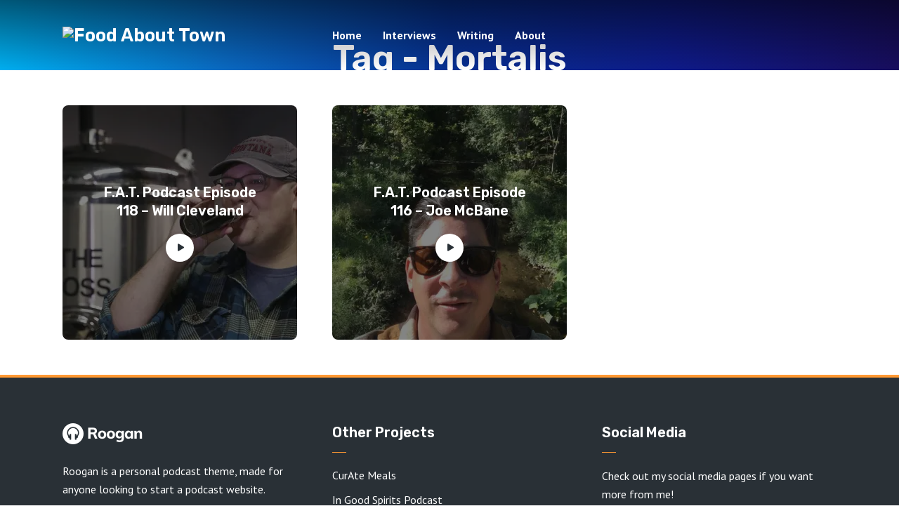

--- FILE ---
content_type: text/javascript
request_url: https://www.foodabouttown.com/wordpress/wp-content/themes/roogan/assets/js/min.js?ver=1.2.3
body_size: 36085
content:
var objectFitImages=function(){"use strict";var a="bfred-it:object-fit-images",p=/(object-fit|object-position)\s*:\s*([-\w\s%]+)/g,t=new Image,l="object-fit"in t.style,s="object-position"in t.style,g="background-size"in t.style,m="string"==typeof t.currentSrc,c=t.getAttribute,u=t.setAttribute,o=!1;function h(t,e,i){e="data:image/svg+xml,%3Csvg xmlns='http://www.w3.org/2000/svg' width='"+(e||1)+"' height='"+(i||0)+"'%3E%3C/svg%3E";c.call(t,"src")!==e&&u.call(t,"src",e)}function d(t,e){t.naturalWidth?e(t):setTimeout(d,100,t,e)}function f(e){var i,n,t,s,o=function(t){for(var e,i=getComputedStyle(t).fontFamily,n={};null!==(e=p.exec(i));)n[e[1]]=e[2];return n}(e),r=e[a];if(o["object-fit"]=o["object-fit"]||"fill",!r.img){if("fill"===o["object-fit"])return;if(!r.skipTest&&l&&!o["object-position"])return}if(!r.img){r.img=new Image(e.width,e.height),r.img.srcset=c.call(e,"data-ofi-srcset")||e.srcset,r.img.src=c.call(e,"data-ofi-src")||e.src,u.call(e,"data-ofi-src",e.src),e.srcset&&u.call(e,"data-ofi-srcset",e.srcset),h(e,e.naturalWidth||e.width,e.naturalHeight||e.height),e.srcset&&(e.srcset="");try{i=e,n={get:function(t){return i[a].img[t||"src"]},set:function(t,e){return i[a].img[e||"src"]=t,u.call(i,"data-ofi-"+e,t),f(i),t}},Object.defineProperty(i,"src",n),Object.defineProperty(i,"currentSrc",{get:function(){return n.get("currentSrc")}}),Object.defineProperty(i,"srcset",{get:function(){return n.get("srcset")},set:function(t){return n.set(t,"srcset")}})}catch(t){window.console&&console.log("http://bit.ly/ofi-old-browser")}}(t=r.img).srcset&&!m&&window.picturefill&&(t[(s=window.picturefill._).ns]&&t[s.ns].evaled||s.fillImg(t,{reselect:!0}),t[s.ns].curSrc||(t[s.ns].supported=!1,s.fillImg(t,{reselect:!0})),t.currentSrc=t[s.ns].curSrc||t.src),e.style.backgroundImage="url("+(r.img.currentSrc||r.img.src).replace("(","%28").replace(")","%29")+")",e.style.backgroundPosition=o["object-position"]||"center",e.style.backgroundRepeat="no-repeat",/scale-down/.test(o["object-fit"])?d(r.img,function(){r.img.naturalWidth>e.width||r.img.naturalHeight>e.height?e.style.backgroundSize="contain":e.style.backgroundSize="auto"}):e.style.backgroundSize=o["object-fit"].replace("none","auto").replace("fill","100% 100%"),d(r.img,function(t){h(e,t.naturalWidth,t.naturalHeight)})}function r(t,e){var i=!o&&!t;if(e=e||{},s&&!e.skipTest||!g)return!1;"string"==typeof(t=t||"img")?t=document.querySelectorAll(t):"length"in t||(t=[t]);for(var n=0;n<t.length;n++)t[n][a]=t[n][a]||{skipTest:e.skipTest},f(t[n]);i&&(document.body.addEventListener("load",function(t){"IMG"===t.target.tagName&&r(t.target,{skipTest:e.skipTest})},!0),o=!0,t="img"),e.watchMQ&&window.addEventListener("resize",r.bind(null,t,{skipTest:e.skipTest}))}function i(t,e){return t[a]&&t[a].img&&("src"===e||"srcset"===e)?t[a].img:t}return r.supportsObjectFit=l,(r.supportsObjectPosition=s)||(HTMLImageElement.prototype.getAttribute=function(t){return c.call(i(this,t),t)},HTMLImageElement.prototype.setAttribute=function(t,e){return u.call(i(this,t),t,String(e))}),r}();!function(l,i,n,o){function c(t,e){this.settings=null,this.options=l.extend({},c.Defaults,e),this.$element=l(t),this._handlers={},this._plugins={},this._supress={},this._current=null,this._speed=null,this._coordinates=[],this._breakpoint=null,this._width=null,this._items=[],this._clones=[],this._mergers=[],this._widths=[],this._invalidated={},this._pipe=[],this._drag={time:null,target:null,pointer:null,stage:{start:null,current:null},direction:null},this._states={current:{},tags:{initializing:["busy"],animating:["busy"],dragging:["interacting"]}},l.each(["onResize","onThrottledResize"],l.proxy(function(t,e){this._handlers[e]=l.proxy(this[e],this)},this)),l.each(c.Plugins,l.proxy(function(t,e){this._plugins[t.charAt(0).toLowerCase()+t.slice(1)]=new e(this)},this)),l.each(c.Workers,l.proxy(function(t,e){this._pipe.push({filter:e.filter,run:l.proxy(e.run,this)})},this)),this.setup(),this.initialize()}c.Defaults={items:3,loop:!1,center:!1,rewind:!1,mouseDrag:!0,touchDrag:!0,pullDrag:!0,freeDrag:!1,margin:0,stagePadding:0,merge:!1,mergeFit:!0,autoWidth:!1,startPosition:0,rtl:!1,smartSpeed:250,fluidSpeed:!1,dragEndSpeed:!1,responsive:{},responsiveRefreshRate:200,responsiveBaseElement:i,fallbackEasing:"swing",info:!1,nestedItemSelector:!1,itemElement:"div",stageElement:"div",refreshClass:"owl-refresh",loadedClass:"owl-loaded",loadingClass:"owl-loading",rtlClass:"owl-rtl",responsiveClass:"owl-responsive",dragClass:"owl-drag",itemClass:"owl-item",stageClass:"owl-stage",stageOuterClass:"owl-stage-outer",grabClass:"owl-grab"},c.Width={Default:"default",Inner:"inner",Outer:"outer"},c.Type={Event:"event",State:"state"},c.Plugins={},c.Workers=[{filter:["width","settings"],run:function(){this._width=this.$element.width()}},{filter:["width","items","settings"],run:function(t){t.current=this._items&&this._items[this.relative(this._current)]}},{filter:["items","settings"],run:function(){this.$stage.children(".cloned").remove()}},{filter:["width","items","settings"],run:function(t){var e=this.settings.margin||"",i=!this.settings.autoWidth,n=this.settings.rtl,n={width:"auto","margin-left":n?e:"","margin-right":n?"":e};i||this.$stage.children().css(n),t.css=n}},{filter:["width","items","settings"],run:function(t){var e=(this.width()/this.settings.items).toFixed(3)-this.settings.margin,i=null,n=this._items.length,s=!this.settings.autoWidth,o=[];for(t.items={merge:!1,width:e};n--;)i=this._mergers[n],i=this.settings.mergeFit&&Math.min(i,this.settings.items)||i,t.items.merge=1<i||t.items.merge,o[n]=s?e*i:this._items[n].width();this._widths=o}},{filter:["items","settings"],run:function(){var t=[],e=this._items,i=this.settings,n=Math.max(2*i.items,4),s=2*Math.ceil(e.length/2),o=i.loop&&e.length?i.rewind?n:Math.max(n,s):0,r="",a="";for(o/=2;o--;)t.push(this.normalize(t.length/2,!0)),r+=e[t[t.length-1]][0].outerHTML,t.push(this.normalize(e.length-1-(t.length-1)/2,!0)),a=e[t[t.length-1]][0].outerHTML+a;this._clones=t,l(r).addClass("cloned").appendTo(this.$stage),l(a).addClass("cloned").prependTo(this.$stage)}},{filter:["width","items","settings"],run:function(){for(var t,e,i=this.settings.rtl?1:-1,n=this._clones.length+this._items.length,s=-1,o=[];++s<n;)t=o[s-1]||0,e=this._widths[this.relative(s)]+this.settings.margin,o.push(t+e*i);this._coordinates=o}},{filter:["width","items","settings"],run:function(){var t=this.settings.stagePadding,e=this._coordinates,e={width:Math.ceil(Math.abs(e[e.length-1]))+2*t,"padding-left":t||"","padding-right":t||""};this.$stage.css(e)}},{filter:["width","items","settings"],run:function(t){var e=this._coordinates.length,i=!this.settings.autoWidth,n=this.$stage.children();if(i&&t.items.merge)for(;e--;)t.css.width=this._widths[this.relative(e)],n.eq(e).css(t.css);else i&&(t.css.width=t.items.width,n.css(t.css))}},{filter:["items"],run:function(){this._coordinates.length<1&&this.$stage.removeAttr("style")}},{filter:["width","items","settings"],run:function(t){t.current=t.current?this.$stage.children().index(t.current):0,t.current=Math.max(this.minimum(),Math.min(this.maximum(),t.current)),this.reset(t.current)}},{filter:["position"],run:function(){this.animate(this.coordinates(this._current))}},{filter:["width","position","items","settings"],run:function(){for(var t,e,i=this.settings.rtl?1:-1,n=2*this.settings.stagePadding,s=this.coordinates(this.current())+n,o=s+this.width()*i,r=[],a=0,l=this._coordinates.length;a<l;a++)t=this._coordinates[a-1]||0,e=Math.abs(this._coordinates[a])+n*i,(this.op(t,"<=",s)&&this.op(t,">",o)||this.op(e,"<",s)&&this.op(e,">",o))&&r.push(a);this.$stage.children(".active").removeClass("active"),this.$stage.children(":eq("+r.join("), :eq(")+")").addClass("active"),this.settings.center&&(this.$stage.children(".center").removeClass("center"),this.$stage.children().eq(this.current()).addClass("center"))}}],c.prototype.initialize=function(){var t,e;this.enter("initializing"),this.trigger("initialize"),this.$element.toggleClass(this.settings.rtlClass,this.settings.rtl),this.settings.autoWidth&&!this.is("pre-loading")&&(t=this.$element.find("img"),e=this.settings.nestedItemSelector?"."+this.settings.nestedItemSelector:o,e=this.$element.children(e).width(),t.length&&e<=0&&this.preloadAutoWidthImages(t)),this.$element.addClass(this.options.loadingClass),this.$stage=l("<"+this.settings.stageElement+' class="'+this.settings.stageClass+'"/>').wrap('<div class="'+this.settings.stageOuterClass+'"/>'),this.$element.append(this.$stage.parent()),this.replace(this.$element.children().not(this.$stage.parent())),this.$element.is(":visible")?this.refresh():this.invalidate("width"),this.$element.removeClass(this.options.loadingClass).addClass(this.options.loadedClass),this.registerEventHandlers(),this.leave("initializing"),this.trigger("initialized")},c.prototype.setup=function(){var e=this.viewport(),t=this.options.responsive,i=-1,n=null;t?(l.each(t,function(t){t<=e&&i<t&&(i=Number(t))}),"function"==typeof(n=l.extend({},this.options,t[i])).stagePadding&&(n.stagePadding=n.stagePadding()),delete n.responsive,n.responsiveClass&&this.$element.attr("class",this.$element.attr("class").replace(new RegExp("("+this.options.responsiveClass+"-)\\S+\\s","g"),"$1"+i))):n=l.extend({},this.options),this.trigger("change",{property:{name:"settings",value:n}}),this._breakpoint=i,this.settings=n,this.invalidate("settings"),this.trigger("changed",{property:{name:"settings",value:this.settings}})},c.prototype.optionsLogic=function(){this.settings.autoWidth&&(this.settings.stagePadding=!1,this.settings.merge=!1)},c.prototype.prepare=function(t){var e=this.trigger("prepare",{content:t});return e.data||(e.data=l("<"+this.settings.itemElement+"/>").addClass(this.options.itemClass).append(t)),this.trigger("prepared",{content:e.data}),e.data},c.prototype.update=function(){for(var t=0,e=this._pipe.length,i=l.proxy(function(t){return this[t]},this._invalidated),n={};t<e;)(this._invalidated.all||0<l.grep(this._pipe[t].filter,i).length)&&this._pipe[t].run(n),t++;this._invalidated={},this.is("valid")||this.enter("valid")},c.prototype.width=function(t){switch(t=t||c.Width.Default){case c.Width.Inner:case c.Width.Outer:return this._width;default:return this._width-2*this.settings.stagePadding+this.settings.margin}},c.prototype.refresh=function(){this.enter("refreshing"),this.trigger("refresh"),this.setup(),this.optionsLogic(),this.$element.addClass(this.options.refreshClass),this.update(),this.$element.removeClass(this.options.refreshClass),this.leave("refreshing"),this.trigger("refreshed")},c.prototype.onThrottledResize=function(){i.clearTimeout(this.resizeTimer),this.resizeTimer=i.setTimeout(this._handlers.onResize,this.settings.responsiveRefreshRate)},c.prototype.onResize=function(){return!!this._items.length&&(this._width!==this.$element.width()&&(!!this.$element.is(":visible")&&(this.enter("resizing"),this.trigger("resize").isDefaultPrevented()?(this.leave("resizing"),!1):(this.invalidate("width"),this.refresh(),this.leave("resizing"),void this.trigger("resized")))))},c.prototype.registerEventHandlers=function(){l.support.transition&&this.$stage.on(l.support.transition.end+".owl.core",l.proxy(this.onTransitionEnd,this)),!1!==this.settings.responsive&&this.on(i,"resize",this._handlers.onThrottledResize),this.settings.mouseDrag&&(this.$element.addClass(this.options.dragClass),this.$stage.on("mousedown.owl.core",l.proxy(this.onDragStart,this)),this.$stage.on("dragstart.owl.core selectstart.owl.core",function(){return!1})),this.settings.touchDrag&&(this.$stage.on("touchstart.owl.core",l.proxy(this.onDragStart,this)),this.$stage.on("touchcancel.owl.core",l.proxy(this.onDragEnd,this)))},c.prototype.onDragStart=function(t){var e=null;3!==t.which&&(e=l.support.transform?{x:(e=this.$stage.css("transform").replace(/.*\(|\)| /g,"").split(","))[16===e.length?12:4],y:e[16===e.length?13:5]}:(e=this.$stage.position(),{x:this.settings.rtl?e.left+this.$stage.width()-this.width()+this.settings.margin:e.left,y:e.top}),this.is("animating")&&(l.support.transform?this.animate(e.x):this.$stage.stop(),this.invalidate("position")),this.$element.toggleClass(this.options.grabClass,"mousedown"===t.type),this.speed(0),this._drag.time=(new Date).getTime(),this._drag.target=l(t.target),this._drag.stage.start=e,this._drag.stage.current=e,this._drag.pointer=this.pointer(t),l(n).on("mouseup.owl.core touchend.owl.core",l.proxy(this.onDragEnd,this)),l(n).one("mousemove.owl.core touchmove.owl.core",l.proxy(function(t){var e=this.difference(this._drag.pointer,this.pointer(t));l(n).on("mousemove.owl.core touchmove.owl.core",l.proxy(this.onDragMove,this)),Math.abs(e.x)<Math.abs(e.y)&&this.is("valid")||(t.preventDefault(),this.enter("dragging"),this.trigger("drag"))},this)))},c.prototype.onDragMove=function(t){var e=null,i=null,n=this.difference(this._drag.pointer,this.pointer(t)),s=this.difference(this._drag.stage.start,n);this.is("dragging")&&(t.preventDefault(),this.settings.loop?(e=this.coordinates(this.minimum()),i=this.coordinates(this.maximum()+1)-e,s.x=((s.x-e)%i+i)%i+e):(e=this.settings.rtl?this.coordinates(this.maximum()):this.coordinates(this.minimum()),i=this.settings.rtl?this.coordinates(this.minimum()):this.coordinates(this.maximum()),t=this.settings.pullDrag?-1*n.x/5:0,s.x=Math.max(Math.min(s.x,e+t),i+t)),this._drag.stage.current=s,this.animate(s.x))},c.prototype.onDragEnd=function(t){var t=this.difference(this._drag.pointer,this.pointer(t)),e=this._drag.stage.current,i=0<t.x^this.settings.rtl?"left":"right";l(n).off(".owl.core"),this.$element.removeClass(this.options.grabClass),(0!==t.x&&this.is("dragging")||!this.is("valid"))&&(this.speed(this.settings.dragEndSpeed||this.settings.smartSpeed),this.current(this.closest(e.x,0!==t.x?i:this._drag.direction)),this.invalidate("position"),this.update(),this._drag.direction=i,(3<Math.abs(t.x)||300<(new Date).getTime()-this._drag.time)&&this._drag.target.one("click.owl.core",function(){return!1})),this.is("dragging")&&(this.leave("dragging"),this.trigger("dragged"))},c.prototype.closest=function(i,n){var s=-1,o=this.width(),r=this.coordinates();return this.settings.freeDrag||l.each(r,l.proxy(function(t,e){return"left"===n&&e-30<i&&i<e+30?s=t:"right"===n&&e-o-30<i&&i<e-o+30?s=t+1:this.op(i,"<",e)&&this.op(i,">",r[t+1]||e-o)&&(s="left"===n?t+1:t),-1===s},this)),this.settings.loop||(this.op(i,">",r[this.minimum()])?s=i=this.minimum():this.op(i,"<",r[this.maximum()])&&(s=i=this.maximum())),s},c.prototype.animate=function(t){var e=0<this.speed();this.is("animating")&&this.onTransitionEnd(),e&&(this.enter("animating"),this.trigger("translate")),l.support.transform3d&&l.support.transition?this.$stage.css({transform:"translate3d("+t+"px,0px,0px)",transition:this.speed()/1e3+"s"}):e?this.$stage.animate({left:t+"px"},this.speed(),this.settings.fallbackEasing,l.proxy(this.onTransitionEnd,this)):this.$stage.css({left:t+"px"})},c.prototype.is=function(t){return this._states.current[t]&&0<this._states.current[t]},c.prototype.current=function(t){return t===o?this._current:0===this._items.length?o:(t=this.normalize(t),this._current!==t&&((e=this.trigger("change",{property:{name:"position",value:t}})).data!==o&&(t=this.normalize(e.data)),this._current=t,this.invalidate("position"),this.trigger("changed",{property:{name:"position",value:this._current}})),this._current);var e},c.prototype.invalidate=function(t){return"string"===l.type(t)&&(this._invalidated[t]=!0,this.is("valid")&&this.leave("valid")),l.map(this._invalidated,function(t,e){return e})},c.prototype.reset=function(t){(t=this.normalize(t))!==o&&(this._speed=0,this._current=t,this.suppress(["translate","translated"]),this.animate(this.coordinates(t)),this.release(["translate","translated"]))},c.prototype.normalize=function(t,e){var i=this._items.length,e=e?0:this._clones.length;return!this.isNumeric(t)||i<1?t=o:(t<0||i+e<=t)&&(t=((t-e/2)%i+i)%i+e/2),t},c.prototype.relative=function(t){return t-=this._clones.length/2,this.normalize(t,!0)},c.prototype.maximum=function(t){var e,i,n,s=this.settings,o=this._coordinates.length;if(s.loop)o=this._clones.length/2+this._items.length-1;else if(s.autoWidth||s.merge){for(e=this._items.length,i=this._items[--e].width(),n=this.$element.width();e--&&!(n<(i+=this._items[e].width()+this.settings.margin)););o=e+1}else o=s.center?this._items.length-1:this._items.length-s.items;return t&&(o-=this._clones.length/2),Math.max(o,0)},c.prototype.minimum=function(t){return t?0:this._clones.length/2},c.prototype.items=function(t){return t===o?this._items.slice():(t=this.normalize(t,!0),this._items[t])},c.prototype.mergers=function(t){return t===o?this._mergers.slice():(t=this.normalize(t,!0),this._mergers[t])},c.prototype.clones=function(i){function n(t){return t%2==0?s+t/2:e-(t+1)/2}var e=this._clones.length/2,s=e+this._items.length;return i===o?l.map(this._clones,function(t,e){return n(e)}):l.map(this._clones,function(t,e){return t===i?n(e):null})},c.prototype.speed=function(t){return t!==o&&(this._speed=t),this._speed},c.prototype.coordinates=function(t){var e,i=1,n=t-1;return t===o?l.map(this._coordinates,l.proxy(function(t,e){return this.coordinates(e)},this)):(this.settings.center?(this.settings.rtl&&(i=-1,n=t+1),e=this._coordinates[t],e+=(this.width()-e+(this._coordinates[n]||0))/2*i):e=this._coordinates[n]||0,Math.ceil(e))},c.prototype.duration=function(t,e,i){return 0===i?0:Math.min(Math.max(Math.abs(e-t),1),6)*Math.abs(i||this.settings.smartSpeed)},c.prototype.to=function(t,e){var i=this.current(),n=t-this.relative(i),s=(0<n)-(n<0),o=this._items.length,r=this.minimum(),a=this.maximum();this.settings.loop?(!this.settings.rewind&&Math.abs(n)>o/2&&(n+=-1*s*o),(s=(((t=i+n)-r)%o+o)%o+r)!==t&&s-n<=a&&0<s-n&&this.reset(i=(t=s)-n)):t=this.settings.rewind?(t%(a+=1)+a)%a:Math.max(r,Math.min(a,t)),this.speed(this.duration(i,t,e)),this.current(t),this.$element.is(":visible")&&this.update()},c.prototype.next=function(t){t=t||!1,this.to(this.relative(this.current())+1,t)},c.prototype.prev=function(t){t=t||!1,this.to(this.relative(this.current())-1,t)},c.prototype.onTransitionEnd=function(t){if(t!==o&&(t.stopPropagation(),(t.target||t.srcElement||t.originalTarget)!==this.$stage.get(0)))return!1;this.leave("animating"),this.trigger("translated")},c.prototype.viewport=function(){var t;return this.options.responsiveBaseElement!==i?t=l(this.options.responsiveBaseElement).width():i.innerWidth?t=i.innerWidth:n.documentElement&&n.documentElement.clientWidth?t=n.documentElement.clientWidth:console.warn("Can not detect viewport width."),t},c.prototype.replace=function(t){this.$stage.empty(),this._items=[],t=t&&(t instanceof jQuery?t:l(t)),(t=this.settings.nestedItemSelector?t.find("."+this.settings.nestedItemSelector):t).filter(function(){return 1===this.nodeType}).each(l.proxy(function(t,e){e=this.prepare(e),this.$stage.append(e),this._items.push(e),this._mergers.push(+e.find("[data-merge]").addBack("[data-merge]").attr("data-merge")||1)},this)),this.reset(this.isNumeric(this.settings.startPosition)?this.settings.startPosition:0),this.invalidate("items")},c.prototype.add=function(t,e){var i=this.relative(this._current);e=e===o?this._items.length:this.normalize(e,!0),t=t instanceof jQuery?t:l(t),this.trigger("add",{content:t,position:e}),t=this.prepare(t),0===this._items.length||e===this._items.length?(0===this._items.length&&this.$stage.append(t),0!==this._items.length&&this._items[e-1].after(t),this._items.push(t),this._mergers.push(+t.find("[data-merge]").addBack("[data-merge]").attr("data-merge")||1)):(this._items[e].before(t),this._items.splice(e,0,t),this._mergers.splice(e,0,+t.find("[data-merge]").addBack("[data-merge]").attr("data-merge")||1)),this._items[i]&&this.reset(this._items[i].index()),this.invalidate("items"),this.trigger("added",{content:t,position:e})},c.prototype.remove=function(t){(t=this.normalize(t,!0))!==o&&(this.trigger("remove",{content:this._items[t],position:t}),this._items[t].remove(),this._items.splice(t,1),this._mergers.splice(t,1),this.invalidate("items"),this.trigger("removed",{content:null,position:t}))},c.prototype.preloadAutoWidthImages=function(t){t.each(l.proxy(function(t,e){this.enter("pre-loading"),e=l(e),l(new Image).one("load",l.proxy(function(t){e.attr("src",t.target.src),e.css("opacity",1),this.leave("pre-loading"),this.is("pre-loading")||this.is("initializing")||this.refresh()},this)).attr("src",e.attr("src")||e.attr("data-src")||e.attr("data-src-retina"))},this))},c.prototype.destroy=function(){for(var t in this.$element.off(".owl.core"),this.$stage.off(".owl.core"),l(n).off(".owl.core"),!1!==this.settings.responsive&&(i.clearTimeout(this.resizeTimer),this.off(i,"resize",this._handlers.onThrottledResize)),this._plugins)this._plugins[t].destroy();this.$stage.children(".cloned").remove(),this.$stage.unwrap(),this.$stage.children().contents().unwrap(),this.$stage.children().unwrap(),this.$element.removeClass(this.options.refreshClass).removeClass(this.options.loadingClass).removeClass(this.options.loadedClass).removeClass(this.options.rtlClass).removeClass(this.options.dragClass).removeClass(this.options.grabClass).attr("class",this.$element.attr("class").replace(new RegExp(this.options.responsiveClass+"-\\S+\\s","g"),"")).removeData("owl.carousel")},c.prototype.op=function(t,e,i){var n=this.settings.rtl;switch(e){case"<":return n?i<t:t<i;case">":return n?t<i:i<t;case">=":return n?t<=i:i<=t;case"<=":return n?i<=t:t<=i}},c.prototype.on=function(t,e,i,n){t.addEventListener?t.addEventListener(e,i,n):t.attachEvent&&t.attachEvent("on"+e,i)},c.prototype.off=function(t,e,i,n){t.removeEventListener?t.removeEventListener(e,i,n):t.detachEvent&&t.detachEvent("on"+e,i)},c.prototype.trigger=function(t,e,i,n,s){var o={item:{count:this._items.length,index:this.current()}},r=l.camelCase(l.grep(["on",t,i],function(t){return t}).join("-").toLowerCase()),a=l.Event([t,"owl",i||"carousel"].join(".").toLowerCase(),l.extend({relatedTarget:this},o,e));return this._supress[t]||(l.each(this._plugins,function(t,e){e.onTrigger&&e.onTrigger(a)}),this.register({type:c.Type.Event,name:t}),this.$element.trigger(a),this.settings&&"function"==typeof this.settings[r]&&this.settings[r].call(this,a)),a},c.prototype.enter=function(t){l.each([t].concat(this._states.tags[t]||[]),l.proxy(function(t,e){this._states.current[e]===o&&(this._states.current[e]=0),this._states.current[e]++},this))},c.prototype.leave=function(t){l.each([t].concat(this._states.tags[t]||[]),l.proxy(function(t,e){this._states.current[e]--},this))},c.prototype.register=function(i){var e;i.type===c.Type.Event?(l.event.special[i.name]||(l.event.special[i.name]={}),l.event.special[i.name].owl||(e=l.event.special[i.name]._default,l.event.special[i.name]._default=function(t){return!e||!e.apply||t.namespace&&-1!==t.namespace.indexOf("owl")?t.namespace&&-1<t.namespace.indexOf("owl"):e.apply(this,arguments)},l.event.special[i.name].owl=!0)):i.type===c.Type.State&&(this._states.tags[i.name]?this._states.tags[i.name]=this._states.tags[i.name].concat(i.tags):this._states.tags[i.name]=i.tags,this._states.tags[i.name]=l.grep(this._states.tags[i.name],l.proxy(function(t,e){return l.inArray(t,this._states.tags[i.name])===e},this)))},c.prototype.suppress=function(t){l.each(t,l.proxy(function(t,e){this._supress[e]=!0},this))},c.prototype.release=function(t){l.each(t,l.proxy(function(t,e){delete this._supress[e]},this))},c.prototype.pointer=function(t){var e={x:null,y:null};return(t=(t=t.originalEvent||t||i.event).touches&&t.touches.length?t.touches[0]:t.changedTouches&&t.changedTouches.length?t.changedTouches[0]:t).pageX?(e.x=t.pageX,e.y=t.pageY):(e.x=t.clientX,e.y=t.clientY),e},c.prototype.isNumeric=function(t){return!isNaN(parseFloat(t))},c.prototype.difference=function(t,e){return{x:t.x-e.x,y:t.y-e.y}},l.fn.owlCarousel=function(e){var n=Array.prototype.slice.call(arguments,1);return this.each(function(){var t=l(this),i=t.data("owl.carousel");i||(i=new c(this,"object"==typeof e&&e),t.data("owl.carousel",i),l.each(["next","prev","to","destroy","refresh","replace","add","remove"],function(t,e){i.register({type:c.Type.Event,name:e}),i.$element.on(e+".owl.carousel.core",l.proxy(function(t){t.namespace&&t.relatedTarget!==this&&(this.suppress([e]),i[e].apply(this,[].slice.call(arguments,1)),this.release([e]))},i))})),"string"==typeof e&&"_"!==e.charAt(0)&&i[e].apply(i,n)})},l.fn.owlCarousel.Constructor=c}(window.Zepto||window.jQuery,window,document),function(e,i){function n(t){this._core=t,this._interval=null,this._visible=null,this._handlers={"initialized.owl.carousel":e.proxy(function(t){t.namespace&&this._core.settings.autoRefresh&&this.watch()},this)},this._core.options=e.extend({},n.Defaults,this._core.options),this._core.$element.on(this._handlers)}n.Defaults={autoRefresh:!0,autoRefreshInterval:500},n.prototype.watch=function(){this._interval||(this._visible=this._core.$element.is(":visible"),this._interval=i.setInterval(e.proxy(this.refresh,this),this._core.settings.autoRefreshInterval))},n.prototype.refresh=function(){this._core.$element.is(":visible")!==this._visible&&(this._visible=!this._visible,this._core.$element.toggleClass("owl-hidden",!this._visible),this._visible&&this._core.invalidate("width")&&this._core.refresh())},n.prototype.destroy=function(){var t,e;for(t in i.clearInterval(this._interval),this._handlers)this._core.$element.off(t,this._handlers[t]);for(e in Object.getOwnPropertyNames(this))"function"!=typeof this[e]&&(this[e]=null)},e.fn.owlCarousel.Constructor.Plugins.AutoRefresh=n}(window.Zepto||window.jQuery,window,document),function(a,s){function e(t){this._core=t,this._loaded=[],this._handlers={"initialized.owl.carousel change.owl.carousel resized.owl.carousel":a.proxy(function(t){if(t.namespace&&this._core.settings&&this._core.settings.lazyLoad&&(t.property&&"position"==t.property.name||"initialized"==t.type))for(var e=this._core.settings,i=e.center&&Math.ceil(e.items/2)||e.items,n=e.center&&-1*i||0,s=(t.property&&void 0!==t.property.value?t.property.value:this._core.current())+n,o=this._core.clones().length,r=a.proxy(function(t,e){this.load(e)},this);n++<i;)this.load(o/2+this._core.relative(s)),o&&a.each(this._core.clones(this._core.relative(s)),r),s++},this)},this._core.options=a.extend({},e.Defaults,this._core.options),this._core.$element.on(this._handlers)}e.Defaults={lazyLoad:!1},e.prototype.load=function(t){var t=this._core.$stage.children().eq(t),e=t&&t.find(".owl-lazy");!e||-1<a.inArray(t.get(0),this._loaded)||(e.each(a.proxy(function(t,e){var i=a(e),n=1<s.devicePixelRatio&&i.attr("data-src-retina")||i.attr("data-src");this._core.trigger("load",{element:i,url:n},"lazy"),i.is("img")?i.one("load.owl.lazy",a.proxy(function(){i.css("opacity",1),this._core.trigger("loaded",{element:i,url:n},"lazy")},this)).attr("src",n):((e=new Image).onload=a.proxy(function(){i.css({"background-image":'url("'+n+'")',opacity:"1"}),this._core.trigger("loaded",{element:i,url:n},"lazy")},this),e.src=n)},this)),this._loaded.push(t.get(0)))},e.prototype.destroy=function(){var t,e;for(t in this.handlers)this._core.$element.off(t,this.handlers[t]);for(e in Object.getOwnPropertyNames(this))"function"!=typeof this[e]&&(this[e]=null)},a.fn.owlCarousel.Constructor.Plugins.Lazy=e}(window.Zepto||window.jQuery,window,document),function(n){function e(t){this._core=t,this._handlers={"initialized.owl.carousel refreshed.owl.carousel":n.proxy(function(t){t.namespace&&this._core.settings.autoHeight&&this.update()},this),"changed.owl.carousel":n.proxy(function(t){t.namespace&&this._core.settings.autoHeight&&"position"==t.property.name&&this.update()},this),"loaded.owl.lazy":n.proxy(function(t){t.namespace&&this._core.settings.autoHeight&&t.element.closest("."+this._core.settings.itemClass).index()===this._core.current()&&this.update()},this)},this._core.options=n.extend({},e.Defaults,this._core.options),this._core.$element.on(this._handlers)}e.Defaults={autoHeight:!1,autoHeightClass:"owl-height"},e.prototype.update=function(){var t=this._core._current,e=t+this._core.settings.items,t=this._core.$stage.children().toArray().slice(t,e),i=[];n.each(t,function(t,e){i.push(n(e).height())}),e=Math.max.apply(null,i),this._core.$stage.parent().height(e).addClass(this._core.settings.autoHeightClass)},e.prototype.destroy=function(){var t,e;for(t in this._handlers)this._core.$element.off(t,this._handlers[t]);for(e in Object.getOwnPropertyNames(this))"function"!=typeof this[e]&&(this[e]=null)},n.fn.owlCarousel.Constructor.Plugins.AutoHeight=e}(window.Zepto||window.jQuery,(window,document)),function(u,e){function i(t){this._core=t,this._videos={},this._playing=null,this._handlers={"initialized.owl.carousel":u.proxy(function(t){t.namespace&&this._core.register({type:"state",name:"playing",tags:["interacting"]})},this),"resize.owl.carousel":u.proxy(function(t){t.namespace&&this._core.settings.video&&this.isInFullScreen()&&t.preventDefault()},this),"refreshed.owl.carousel":u.proxy(function(t){t.namespace&&this._core.is("resizing")&&this._core.$stage.find(".cloned .owl-video-frame").remove()},this),"changed.owl.carousel":u.proxy(function(t){t.namespace&&"position"===t.property.name&&this._playing&&this.stop()},this),"prepared.owl.carousel":u.proxy(function(t){var e;!t.namespace||(e=u(t.content).find(".owl-video")).length&&(e.css("display","none"),this.fetch(e,u(t.content)))},this)},this._core.options=u.extend({},i.Defaults,this._core.options),this._core.$element.on(this._handlers),this._core.$element.on("click.owl.video",".owl-video-play-icon",u.proxy(function(t){this.play(t)},this))}i.Defaults={video:!1,videoHeight:!1,videoWidth:!1},i.prototype.fetch=function(t,e){var i=t.attr("data-vimeo-id")?"vimeo":t.attr("data-vzaar-id")?"vzaar":"youtube",n=t.attr("data-vimeo-id")||t.attr("data-youtube-id")||t.attr("data-vzaar-id"),s=t.attr("data-width")||this._core.settings.videoWidth,o=t.attr("data-height")||this._core.settings.videoHeight,r=t.attr("href");if(!r)throw new Error("Missing video URL.");if(-1<(n=r.match(/(http:|https:|)\/\/(player.|www.|app.)?(vimeo\.com|youtu(be\.com|\.be|be\.googleapis\.com)|vzaar\.com)\/(video\/|videos\/|embed\/|channels\/.+\/|groups\/.+\/|watch\?v=|v\/)?([A-Za-z0-9._%-]*)(\&\S+)?/))[3].indexOf("youtu"))i="youtube";else if(-1<n[3].indexOf("vimeo"))i="vimeo";else{if(!(-1<n[3].indexOf("vzaar")))throw new Error("Video URL not supported.");i="vzaar"}n=n[6],this._videos[r]={type:i,id:n,width:s,height:o},e.attr("data-video",r),this.thumbnail(t,this._videos[r])},i.prototype.thumbnail=function(e,t){function i(t){n=c.lazyLoad?'<div class="owl-video-tn '+l+'" '+a+'="'+t+'"></div>':'<div class="owl-video-tn" style="opacity:1;background-image:url('+t+')"></div>',e.after(n),e.after('<div class="owl-video-play-icon"></div>')}var n,s,o=t.width&&t.height?'style="width:'+t.width+"px;height:"+t.height+'px;"':"",r=e.find("img"),a="src",l="",c=this._core.settings;if(e.wrap('<div class="owl-video-wrapper"'+o+"></div>"),this._core.settings.lazyLoad&&(a="data-src",l="owl-lazy"),r.length)return i(r.attr(a)),r.remove(),!1;"youtube"===t.type?(s="//img.youtube.com/vi/"+t.id+"/hqdefault.jpg",i(s)):"vimeo"===t.type?u.ajax({type:"GET",url:"//vimeo.com/api/v2/video/"+t.id+".json",jsonp:"callback",dataType:"jsonp",success:function(t){s=t[0].thumbnail_large,i(s)}}):"vzaar"===t.type&&u.ajax({type:"GET",url:"//vzaar.com/api/videos/"+t.id+".json",jsonp:"callback",dataType:"jsonp",success:function(t){s=t.framegrab_url,i(s)}})},i.prototype.stop=function(){this._core.trigger("stop",null,"video"),this._playing.find(".owl-video-frame").remove(),this._playing.removeClass("owl-video-playing"),this._playing=null,this._core.leave("playing"),this._core.trigger("stopped",null,"video")},i.prototype.play=function(t){var e,t=u(t.target).closest("."+this._core.settings.itemClass),i=this._videos[t.attr("data-video")],n=i.width||"100%",s=i.height||this._core.$stage.height();this._playing||(this._core.enter("playing"),this._core.trigger("play",null,"video"),t=this._core.items(this._core.relative(t.index())),this._core.reset(t.index()),"youtube"===i.type?e='<iframe width="'+n+'" height="'+s+'" src="//www.youtube.com/embed/'+i.id+"?autoplay=1&rel=0&v="+i.id+'" frameborder="0" allowfullscreen></iframe>':"vimeo"===i.type?e='<iframe src="//player.vimeo.com/video/'+i.id+'?autoplay=1" width="'+n+'" height="'+s+'" frameborder="0" webkitallowfullscreen mozallowfullscreen allowfullscreen></iframe>':"vzaar"===i.type&&(e='<iframe frameborder="0"height="'+s+'"width="'+n+'" allowfullscreen mozallowfullscreen webkitAllowFullScreen src="//view.vzaar.com/'+i.id+'/player?autoplay=true"></iframe>'),u('<div class="owl-video-frame">'+e+"</div>").insertAfter(t.find(".owl-video")),this._playing=t.addClass("owl-video-playing"))},i.prototype.isInFullScreen=function(){var t=e.fullscreenElement||e.mozFullScreenElement||e.webkitFullscreenElement;return t&&u(t).parent().hasClass("owl-video-frame")},i.prototype.destroy=function(){var t,e;for(t in this._core.$element.off("click.owl.video"),this._handlers)this._core.$element.off(t,this._handlers[t]);for(e in Object.getOwnPropertyNames(this))"function"!=typeof this[e]&&(this[e]=null)},u.fn.owlCarousel.Constructor.Plugins.Video=i}(window.Zepto||window.jQuery,(window,document)),function(r){function e(t){this.core=t,this.core.options=r.extend({},e.Defaults,this.core.options),this.swapping=!0,this.previous=void 0,this.next=void 0,this.handlers={"change.owl.carousel":r.proxy(function(t){t.namespace&&"position"==t.property.name&&(this.previous=this.core.current(),this.next=t.property.value)},this),"drag.owl.carousel dragged.owl.carousel translated.owl.carousel":r.proxy(function(t){t.namespace&&(this.swapping="translated"==t.type)},this),"translate.owl.carousel":r.proxy(function(t){t.namespace&&this.swapping&&(this.core.options.animateOut||this.core.options.animateIn)&&this.swap()},this)},this.core.$element.on(this.handlers)}e.Defaults={animateOut:!1,animateIn:!1},e.prototype.swap=function(){var t,e,i,n,s,o;1===this.core.settings.items&&r.support.animation&&r.support.transition&&(this.core.speed(0),e=r.proxy(this.clear,this),i=this.core.$stage.children().eq(this.previous),n=this.core.$stage.children().eq(this.next),s=this.core.settings.animateIn,o=this.core.settings.animateOut,this.core.current()!==this.previous&&(o&&(t=this.core.coordinates(this.previous)-this.core.coordinates(this.next),i.one(r.support.animation.end,e).css({left:t+"px"}).addClass("animated owl-animated-out").addClass(o)),s&&n.one(r.support.animation.end,e).addClass("animated owl-animated-in").addClass(s)))},e.prototype.clear=function(t){r(t.target).css({left:""}).removeClass("animated owl-animated-out owl-animated-in").removeClass(this.core.settings.animateIn).removeClass(this.core.settings.animateOut),this.core.onTransitionEnd()},e.prototype.destroy=function(){var t,e;for(t in this.handlers)this.core.$element.off(t,this.handlers[t]);for(e in Object.getOwnPropertyNames(this))"function"!=typeof this[e]&&(this[e]=null)},r.fn.owlCarousel.Constructor.Plugins.Animate=e}(window.Zepto||window.jQuery,(window,document)),function(i,n,s){function e(t){this._core=t,this._timeout=null,this._paused=!1,this._handlers={"changed.owl.carousel":i.proxy(function(t){t.namespace&&"settings"===t.property.name?this._core.settings.autoplay?this.play():this.stop():t.namespace&&"position"===t.property.name&&this._core.settings.autoplay&&this._setAutoPlayInterval()},this),"initialized.owl.carousel":i.proxy(function(t){t.namespace&&this._core.settings.autoplay&&this.play()},this),"play.owl.autoplay":i.proxy(function(t,e,i){t.namespace&&this.play(e,i)},this),"stop.owl.autoplay":i.proxy(function(t){t.namespace&&this.stop()},this),"mouseover.owl.autoplay":i.proxy(function(){this._core.settings.autoplayHoverPause&&this._core.is("rotating")&&this.pause()},this),"mouseleave.owl.autoplay":i.proxy(function(){this._core.settings.autoplayHoverPause&&this._core.is("rotating")&&this.play()},this),"touchstart.owl.core":i.proxy(function(){this._core.settings.autoplayHoverPause&&this._core.is("rotating")&&this.pause()},this),"touchend.owl.core":i.proxy(function(){this._core.settings.autoplayHoverPause&&this.play()},this)},this._core.$element.on(this._handlers),this._core.options=i.extend({},e.Defaults,this._core.options)}e.Defaults={autoplay:!1,autoplayTimeout:5e3,autoplayHoverPause:!1,autoplaySpeed:!1},e.prototype.play=function(t,e){this._paused=!1,this._core.is("rotating")||(this._core.enter("rotating"),this._setAutoPlayInterval())},e.prototype._getNextTimeout=function(t,e){return this._timeout&&n.clearTimeout(this._timeout),n.setTimeout(i.proxy(function(){this._paused||this._core.is("busy")||this._core.is("interacting")||s.hidden||this._core.next(e||this._core.settings.autoplaySpeed)},this),t||this._core.settings.autoplayTimeout)},e.prototype._setAutoPlayInterval=function(){this._timeout=this._getNextTimeout()},e.prototype.stop=function(){this._core.is("rotating")&&(n.clearTimeout(this._timeout),this._core.leave("rotating"))},e.prototype.pause=function(){this._core.is("rotating")&&(this._paused=!0)},e.prototype.destroy=function(){var t,e;for(t in this.stop(),this._handlers)this._core.$element.off(t,this._handlers[t]);for(e in Object.getOwnPropertyNames(this))"function"!=typeof this[e]&&(this[e]=null)},i.fn.owlCarousel.Constructor.Plugins.autoplay=e}(window.Zepto||window.jQuery,window,document),function(s){"use strict";function e(t){this._core=t,this._initialized=!1,this._pages=[],this._controls={},this._templates=[],this.$element=this._core.$element,this._overrides={next:this._core.next,prev:this._core.prev,to:this._core.to},this._handlers={"prepared.owl.carousel":s.proxy(function(t){t.namespace&&this._core.settings.dotsData&&this._templates.push('<div class="'+this._core.settings.dotClass+'">'+s(t.content).find("[data-dot]").addBack("[data-dot]").attr("data-dot")+"</div>")},this),"added.owl.carousel":s.proxy(function(t){t.namespace&&this._core.settings.dotsData&&this._templates.splice(t.position,0,this._templates.pop())},this),"remove.owl.carousel":s.proxy(function(t){t.namespace&&this._core.settings.dotsData&&this._templates.splice(t.position,1)},this),"changed.owl.carousel":s.proxy(function(t){t.namespace&&"position"==t.property.name&&this.draw()},this),"initialized.owl.carousel":s.proxy(function(t){t.namespace&&!this._initialized&&(this._core.trigger("initialize",null,"navigation"),this.initialize(),this.update(),this.draw(),this._initialized=!0,this._core.trigger("initialized",null,"navigation"))},this),"refreshed.owl.carousel":s.proxy(function(t){t.namespace&&this._initialized&&(this._core.trigger("refresh",null,"navigation"),this.update(),this.draw(),this._core.trigger("refreshed",null,"navigation"))},this)},this._core.options=s.extend({},e.Defaults,this._core.options),this.$element.on(this._handlers)}e.Defaults={nav:!1,navText:["prev","next"],navSpeed:!1,navElement:"div",navContainer:!1,navContainerClass:"owl-nav",navClass:["owl-prev","owl-next"],slideBy:1,dotClass:"owl-dot",dotsClass:"owl-dots",dots:!0,dotsEach:!1,dotsData:!1,dotsSpeed:!1,dotsContainer:!1},e.prototype.initialize=function(){var t,i=this._core.settings;for(t in this._controls.$relative=(i.navContainer?s(i.navContainer):s("<div>").addClass(i.navContainerClass).appendTo(this.$element)).addClass("disabled"),this._controls.$previous=s("<"+i.navElement+">").addClass(i.navClass[0]).html(i.navText[0]).prependTo(this._controls.$relative).on("click",s.proxy(function(t){this.prev(i.navSpeed)},this)),this._controls.$next=s("<"+i.navElement+">").addClass(i.navClass[1]).html(i.navText[1]).appendTo(this._controls.$relative).on("click",s.proxy(function(t){this.next(i.navSpeed)},this)),i.dotsData||(this._templates=[s("<div>").addClass(i.dotClass).append(s("<span>")).prop("outerHTML")]),this._controls.$absolute=(i.dotsContainer?s(i.dotsContainer):s("<div>").addClass(i.dotsClass).appendTo(this.$element)).addClass("disabled"),this._controls.$absolute.on("click","div",s.proxy(function(t){var e=(s(t.target).parent().is(this._controls.$absolute)?s(t.target):s(t.target).parent()).index();t.preventDefault(),this.to(e,i.dotsSpeed)},this)),this._overrides)this._core[t]=s.proxy(this[t],this)},e.prototype.destroy=function(){var t,e,i,n;for(t in this._handlers)this.$element.off(t,this._handlers[t]);for(e in this._controls)this._controls[e].remove();for(n in this.overides)this._core[n]=this._overrides[n];for(i in Object.getOwnPropertyNames(this))"function"!=typeof this[i]&&(this[i]=null)},e.prototype.update=function(){var t,e,i=this._core.clones().length/2,n=i+this._core.items().length,s=this._core.maximum(!0),o=this._core.settings,r=o.center||o.autoWidth||o.dotsData?1:o.dotsEach||o.items;if("page"!==o.slideBy&&(o.slideBy=Math.min(o.slideBy,o.items)),o.dots||"page"==o.slideBy)for(this._pages=[],t=i,e=0;t<n;t++){if(r<=e||0===e){if(this._pages.push({start:Math.min(s,t-i),end:t-i+r-1}),Math.min(s,t-i)===s)break;e=0,0}e+=this._core.mergers(this._core.relative(t))}},e.prototype.draw=function(){var t=this._core.settings,e=this._core.items().length<=t.items,i=this._core.relative(this._core.current()),n=t.loop||t.rewind;this._controls.$relative.toggleClass("disabled",!t.nav||e),t.nav&&(this._controls.$previous.toggleClass("disabled",!n&&i<=this._core.minimum(!0)),this._controls.$next.toggleClass("disabled",!n&&i>=this._core.maximum(!0))),this._controls.$absolute.toggleClass("disabled",!t.dots||e),t.dots&&(n=this._pages.length-this._controls.$absolute.children().length,t.dotsData&&0!=n?this._controls.$absolute.html(this._templates.join("")):0<n?this._controls.$absolute.append(new Array(1+n).join(this._templates[0])):n<0&&this._controls.$absolute.children().slice(n).remove(),this._controls.$absolute.find(".active").removeClass("active"),this._controls.$absolute.children().eq(s.inArray(this.current(),this._pages)).addClass("active"))},e.prototype.onTrigger=function(t){var e=this._core.settings;t.page={index:s.inArray(this.current(),this._pages),count:this._pages.length,size:e&&(e.center||e.autoWidth||e.dotsData?1:e.dotsEach||e.items)}},e.prototype.current=function(){var i=this._core.relative(this._core.current());return s.grep(this._pages,s.proxy(function(t,e){return t.start<=i&&t.end>=i},this)).pop()},e.prototype.getPosition=function(t){var e,i,n=this._core.settings;return"page"==n.slideBy?(e=s.inArray(this.current(),this._pages),i=this._pages.length,t?++e:--e,e=this._pages[(e%i+i)%i].start):(e=this._core.relative(this._core.current()),i=this._core.items().length,t?e+=n.slideBy:e-=n.slideBy),e},e.prototype.next=function(t){s.proxy(this._overrides.to,this._core)(this.getPosition(!0),t)},e.prototype.prev=function(t){s.proxy(this._overrides.to,this._core)(this.getPosition(!1),t)},e.prototype.to=function(t,e,i){!i&&this._pages.length?(i=this._pages.length,s.proxy(this._overrides.to,this._core)(this._pages[(t%i+i)%i].start,e)):s.proxy(this._overrides.to,this._core)(t,e)},s.fn.owlCarousel.Constructor.Plugins.Navigation=e}(window.Zepto||window.jQuery,(window,document)),function(n,s){"use strict";function e(t){this._core=t,this._hashes={},this.$element=this._core.$element,this._handlers={"initialized.owl.carousel":n.proxy(function(t){t.namespace&&"URLHash"===this._core.settings.startPosition&&n(s).trigger("hashchange.owl.navigation")},this),"prepared.owl.carousel":n.proxy(function(t){var e;!t.namespace||(e=n(t.content).find("[data-hash]").addBack("[data-hash]").attr("data-hash"))&&(this._hashes[e]=t.content)},this),"changed.owl.carousel":n.proxy(function(t){var i;t.namespace&&"position"===t.property.name&&(i=this._core.items(this._core.relative(this._core.current())),(t=n.map(this._hashes,function(t,e){return t===i?e:null}).join())&&s.location.hash.slice(1)!==t&&(s.location.hash=t))},this)},this._core.options=n.extend({},e.Defaults,this._core.options),this.$element.on(this._handlers),n(s).on("hashchange.owl.navigation",n.proxy(function(t){var e=s.location.hash.substring(1),i=this._core.$stage.children(),i=this._hashes[e]&&i.index(this._hashes[e]);void 0!==i&&i!==this._core.current()&&this._core.to(this._core.relative(i),!1,!0)},this))}e.Defaults={URLhashListener:!1},e.prototype.destroy=function(){var t,e;for(t in n(s).off("hashchange.owl.navigation"),this._handlers)this._core.$element.off(t,this._handlers[t]);for(e in Object.getOwnPropertyNames(this))"function"!=typeof this[e]&&(this[e]=null)},n.fn.owlCarousel.Constructor.Plugins.Hash=e}(window.Zepto||window.jQuery,window,document),function(s){var o=s("<support>").get(0).style,r="Webkit Moz O ms".split(" "),t={transition:{end:{WebkitTransition:"webkitTransitionEnd",MozTransition:"transitionend",OTransition:"oTransitionEnd",transition:"transitionend"}},animation:{end:{WebkitAnimation:"webkitAnimationEnd",MozAnimation:"animationend",OAnimation:"oAnimationEnd",animation:"animationend"}}},e=function(){return!!a("transform")},i=function(){return!!a("perspective")},n=function(){return!!a("animation")};function a(t,i){var n=!1,e=t.charAt(0).toUpperCase()+t.slice(1);return s.each((t+" "+r.join(e+" ")+e).split(" "),function(t,e){if(void 0!==o[e])return n=!i||e,!1}),n}function l(t){return a(t,!0)}!function(){return!!a("transition")}()||(s.support.transition=new String(l("transition")),s.support.transition.end=t.transition.end[s.support.transition]),n()&&(s.support.animation=new String(l("animation")),s.support.animation.end=t.animation.end[s.support.animation]),e()&&(s.support.transform=new String(l("transform")),s.support.transform3d=i())}(window.Zepto||window.jQuery,(window,document)),function(t,e){"function"==typeof define&&define.amd?define(e):"object"==typeof exports?module.exports=e():t.PhotoSwipeUI_Default=e()}(this,function(){"use strict";return function(n,a){function h(t){if(z)return!0;t=t||window.event,c.timeToIdle&&c.mouseUsed&&!T&&f();for(var e,i,n=(t.target||t.srcElement).getAttribute("class")||"",s=0;s<F.length;s++)(e=F[s]).onTap&&-1<n.indexOf("pswp__"+e.name)&&(e.onTap(),i=!0);i&&(t.stopPropagation&&t.stopPropagation(),z=!0,t=a.features.isOldAndroid?600:30,setTimeout(function(){z=!1},t))}function d(){var t=1===c.getNumItemsFn();t!==S&&(O(l,"ui--one-slide",t),S=t)}function p(){O(r,"share-modal--hidden",u)}function g(){if((u=!u)?(a.removeClass(r,"pswp__share-modal--fade-in"),setTimeout(function(){u&&p()},300)):(p(),setTimeout(function(){u||a.addClass(r,"pswp__share-modal--fade-in")},30)),!u){for(var t,e,i,n,s="",o=0;o<c.shareButtons.length;o++){t=c.shareButtons[o];e=c.getImageURLForShare(t);i=c.getPageURLForShare(t);n=c.getTextForShare(t);i=t.url.replace("{{url}}",encodeURIComponent(i)).replace("{{image_url}}",encodeURIComponent(e)).replace("{{raw_image_url}}",e).replace("{{text}}",encodeURIComponent(n));s+='<a href="'+i+'" target="_blank" '+'class="pswp__share--'+t.id+'"'+(t.download?"download":"")+">"+t.label+"</a>";if(c.parseShareButtonOut)s=c.parseShareButtonOut(t,s)}r.children[0].innerHTML=s,r.children[0].onclick=R}}function m(t){for(var e=0;e<c.closeElClasses.length;e++)if(a.hasClass(t,"pswp__"+c.closeElClasses[e]))return!0}function f(){clearTimeout(M),L=0,T&&s.setIdle(!1)}function y(t){(t=(t=t||window.event).relatedTarget||t.toElement)&&"HTML"!==t.nodeName||(clearTimeout(M),M=setTimeout(function(){s.setIdle(!0)},c.timeToIdleOutside))}function v(t){E!==t&&(O(A,"preloader--active",!t),E=t)}function w(t){var e,i=t.vGap;!n.likelyTouchDevice||c.mouseUsed||screen.width>c.fitControlsWidth?(e=c.barsSize,c.captionEl&&"auto"===e.bottom?(b||((b=a.createEl("pswp__caption pswp__caption--fake")).appendChild(a.createEl("pswp__caption__center")),l.insertBefore(b,x),a.addClass(l,"pswp__ui--fit")),c.addCaptionHTMLFn(t,b,!0)?(t=b.clientHeight,i.bottom=parseInt(t,10)||44):i.bottom=e.top):i.bottom="auto"===e.bottom?0:e.bottom,i.top=e.top):i.top=i.bottom=0}function _(){function t(t){if(t)for(var e=t.length,i=0;i<e;i++){s=t[i],o=s.className;for(var n=0;n<F.length;n++)r=F[n],-1<o.indexOf("pswp__"+r.name)&&(c[r.option]?(a.removeClass(s,"pswp__element--disabled"),r.onInit&&r.onInit(s)):a.addClass(s,"pswp__element--disabled"))}}t(l.children);var s,o,r,e=a.getChildByClass(l,"pswp__top-bar");e&&t(e.children)}var i,l,x,b,e,C,r,k,T,t,A,E,I,S,c,z,D,M,s=this,P=!1,o=!0,u=!0,$={barsSize:{top:44,bottom:"auto"},closeElClasses:["item","caption","zoom-wrap","ui","top-bar"],timeToIdle:4e3,timeToIdleOutside:1e3,loadingIndicatorDelay:1e3,addCaptionHTMLFn:function(t,e){return t.title?(e.children[0].innerHTML=t.title,!0):(e.children[0].innerHTML="",!1)},closeEl:!0,captionEl:!0,fullscreenEl:!0,zoomEl:!0,shareEl:!0,counterEl:!0,arrowEl:!0,preloaderEl:!0,tapToClose:!1,tapToToggleControls:!0,clickToCloseNonZoomable:!0,shareButtons:[{id:"facebook",label:"Share on Facebook",url:"https://www.facebook.com/sharer/sharer.php?u={{url}}"},{id:"twitter",label:"Tweet",url:"https://twitter.com/intent/tweet?text={{text}}&url={{url}}"},{id:"pinterest",label:"Pin it",url:"http://www.pinterest.com/pin/create/button/?url={{url}}&media={{image_url}}&description={{text}}"},{id:"download",label:"Download image",url:"{{raw_image_url}}",download:!0}],getImageURLForShare:function(){return n.currItem.src||""},getPageURLForShare:function(){return window.location.href},getTextForShare:function(){return n.currItem.title||""},indexIndicatorSep:" / ",fitControlsWidth:1200},O=function(t,e,i){a[(i?"add":"remove")+"Class"](t,"pswp__"+e)},R=function(t){var e=(t=t||window.event).target||t.srcElement;return n.shout("shareLinkClick",t,e),!!e.href&&(!!e.hasAttribute("download")||(window.open(e.href,"pswp_share","scrollbars=yes,resizable=yes,toolbar=no,location=yes,width=550,height=420,top=100,left="+(window.screen?Math.round(screen.width/2-275):100)),u||g(),!1))},L=0,F=[{name:"caption",option:"captionEl",onInit:function(t){x=t}},{name:"share-modal",option:"shareEl",onInit:function(t){r=t},onTap:function(){g()}},{name:"button--share",option:"shareEl",onInit:function(t){C=t},onTap:function(){g()}},{name:"button--zoom",option:"zoomEl",onTap:n.toggleDesktopZoom},{name:"counter",option:"counterEl",onInit:function(t){e=t}},{name:"button--close",option:"closeEl",onTap:n.close},{name:"button--arrow--left",option:"arrowEl",onTap:n.prev},{name:"button--arrow--right",option:"arrowEl",onTap:n.next},{name:"button--fs",option:"fullscreenEl",onTap:function(){i.isFullscreen()?i.exit():i.enter()}},{name:"preloader",option:"preloaderEl",onInit:function(t){A=t}}];s.init=function(){var e;a.extend(n.options,$,!0),c=n.options,l=a.getChildByClass(n.scrollWrap,"pswp__ui"),(t=n.listen)("onVerticalDrag",function(t){o&&t<.95?s.hideControls():!o&&.95<=t&&s.showControls()}),t("onPinchClose",function(t){o&&t<.9?(s.hideControls(),e=!0):e&&!o&&.9<t&&s.showControls()}),t("zoomGestureEnded",function(){(e=!1)&&!o&&s.showControls()}),t("beforeChange",s.update),t("doubleTap",function(t){var e=n.currItem.initialZoomLevel;n.getZoomLevel()!==e?n.zoomTo(e,t,333):n.zoomTo(c.getDoubleTapZoom(!1,n.currItem),t,333)}),t("preventDragEvent",function(t,e,i){var n=t.target||t.srcElement;n&&n.getAttribute("class")&&-1<t.type.indexOf("mouse")&&(0<n.getAttribute("class").indexOf("__caption")||/(SMALL|STRONG|EM)/i.test(n.tagName))&&(i.prevent=!1)}),t("bindEvents",function(){a.bind(l,"pswpTap click",h),a.bind(n.scrollWrap,"pswpTap",s.onGlobalTap),n.likelyTouchDevice||a.bind(n.scrollWrap,"mouseover",s.onMouseOver)}),t("unbindEvents",function(){u||g(),D&&clearInterval(D),a.unbind(document,"mouseout",y),a.unbind(document,"mousemove",f),a.unbind(l,"pswpTap click",h),a.unbind(n.scrollWrap,"pswpTap",s.onGlobalTap),a.unbind(n.scrollWrap,"mouseover",s.onMouseOver),i&&(a.unbind(document,i.eventK,s.updateFullscreen),i.isFullscreen()&&(c.hideAnimationDuration=0,i.exit()),i=null)}),t("destroy",function(){c.captionEl&&(b&&l.removeChild(b),a.removeClass(x,"pswp__caption--empty")),r&&(r.children[0].onclick=null),a.removeClass(l,"pswp__ui--over-close"),a.addClass(l,"pswp__ui--hidden"),s.setIdle(!1)}),c.showAnimationDuration||a.removeClass(l,"pswp__ui--hidden"),t("initialZoomIn",function(){c.showAnimationDuration&&a.removeClass(l,"pswp__ui--hidden")}),t("initialZoomOut",function(){a.addClass(l,"pswp__ui--hidden")}),t("parseVerticalMargin",w),_(),c.shareEl&&C&&r&&(u=!0),d(),c.timeToIdle&&t("mouseUsed",function(){a.bind(document,"mousemove",f),a.bind(document,"mouseout",y),D=setInterval(function(){2===++L&&s.setIdle(!0)},c.timeToIdle/2)}),c.fullscreenEl&&!a.features.isOldAndroid&&((i=i||s.getFullscreenAPI())?(a.bind(document,i.eventK,s.updateFullscreen),s.updateFullscreen(),a.addClass(n.template,"pswp--supports-fs")):a.removeClass(n.template,"pswp--supports-fs")),c.preloaderEl&&(v(!0),t("beforeChange",function(){clearTimeout(I),I=setTimeout(function(){n.currItem&&n.currItem.loading?n.allowProgressiveImg()&&(!n.currItem.img||n.currItem.img.naturalWidth)||v(!1):v(!0)},c.loadingIndicatorDelay)}),t("imageLoadComplete",function(t,e){n.currItem===e&&v(!0)}))},s.setIdle=function(t){O(l,"ui--idle",T=t)},s.update=function(){P=!(!o||!n.currItem)&&(s.updateIndexIndicator(),c.captionEl&&(c.addCaptionHTMLFn(n.currItem,x),O(x,"caption--empty",!n.currItem.title)),!0),u||g(),d()},s.updateFullscreen=function(t){t&&setTimeout(function(){n.setScrollOffset(0,a.getScrollY())},50),a[(i.isFullscreen()?"add":"remove")+"Class"](n.template,"pswp--fs")},s.updateIndexIndicator=function(){c.counterEl&&(e.innerHTML=n.getCurrentIndex()+1+c.indexIndicatorSep+c.getNumItemsFn())},s.onGlobalTap=function(t){var e=(t=t||window.event).target||t.srcElement;z||(t.detail&&"mouse"===t.detail.pointerType?m(e)?n.close():a.hasClass(e,"pswp__img")&&(1===n.getZoomLevel()&&n.getZoomLevel()<=n.currItem.fitRatio?c.clickToCloseNonZoomable&&n.close():n.toggleDesktopZoom(t.detail.releasePoint)):(c.tapToToggleControls&&(o?s.hideControls():s.showControls()),c.tapToClose&&(a.hasClass(e,"pswp__img")||m(e))&&n.close()))},s.onMouseOver=function(t){t=(t=t||window.event).target||t.srcElement;O(l,"ui--over-close",m(t))},s.hideControls=function(){a.addClass(l,"pswp__ui--hidden"),o=!1},s.showControls=function(){o=!0,P||s.update(),a.removeClass(l,"pswp__ui--hidden")},s.supportsFullscreen=function(){var t=document;return!!(t.exitFullscreen||t.mozCancelFullScreen||t.webkitExitFullscreen||t.msExitFullscreen)},s.getFullscreenAPI=function(){var t,e=document.documentElement,i="fullscreenchange";return e.requestFullscreen?t={enterK:"requestFullscreen",exitK:"exitFullscreen",elementK:"fullscreenElement",eventK:i}:e.mozRequestFullScreen?t={enterK:"mozRequestFullScreen",exitK:"mozCancelFullScreen",elementK:"mozFullScreenElement",eventK:"moz"+i}:e.webkitRequestFullscreen?t={enterK:"webkitRequestFullscreen",exitK:"webkitExitFullscreen",elementK:"webkitFullscreenElement",eventK:"webkit"+i}:e.msRequestFullscreen&&(t={enterK:"msRequestFullscreen",exitK:"msExitFullscreen",elementK:"msFullscreenElement",eventK:"MSFullscreenChange"}),t&&(t.enter=function(){if(k=c.closeOnScroll,c.closeOnScroll=!1,"webkitRequestFullscreen"!==this.enterK)return n.template[this.enterK]();n.template[this.enterK](Element.ALLOW_KEYBOARD_INPUT)},t.exit=function(){return c.closeOnScroll=k,document[this.exitK]()},t.isFullscreen=function(){return document[this.elementK]}),t}}}),function(t,e){"function"==typeof define&&define.amd?define(e):"object"==typeof exports?module.exports=e():t.PhotoSwipe=e()}(this,function(){"use strict";return function(d,i,t,e){function n(){return{x:0,y:0}}function s(t,e){m.extend(f,e.publicMethods),Dt.push(t)}function a(t){var e=Ve();return e-1<t?t-e:t<0?e+t:t}function o(t,e){return $t[t]||($t[t]=[]),$t[t].push(e)}function c(t,e,i,n){return n===f.currItem.initialZoomLevel?(i[t]=f.currItem.initialPosition[t],!0):(i[t]=Ht(t,n),i[t]>e.min[t]?(i[t]=e.min[t],!0):i[t]<e.max[t]&&(i[t]=e.max[t],!0))}function l(t){var e="";y.escKey&&27===t.keyCode?e="close":y.arrowKeys&&(37===t.keyCode?e="prev":39===t.keyCode&&(e="next")),e&&(t.ctrlKey||t.altKey||t.shiftKey||t.metaKey||(t.preventDefault?t.preventDefault():t.returnValue=!1,f[e]()))}function h(t){t&&(lt||at||mt||nt)&&(t.preventDefault(),t.stopPropagation())}function _(){f.setScrollOffset(0,m.getScrollY())}function x(t){var e;"mousedown"===t.type&&0<t.button||(qe?t.preventDefault():st&&"mousedown"===t.type||(Ae(t,!0)&&t.preventDefault(),w("pointerDown"),B&&((e=m.arraySearch(ce,t.pointerId,"id"))<0&&(e=ce.length),ce[e]={x:t.pageX,y:t.pageY,id:t.pointerId}),t=(e=$e(t)).length,ht=null,te(),ot&&1!==t||(ot=yt=!0,m.bind(window,S,f),it=_t=vt=nt=ut=lt=rt=at=!1,ft=null,w("firstTouchStart",e),Nt(kt,v),Ct.x=Ct.y=0,Nt(ae,e[0]),Nt(le,ae),ue.x=It.x*At,he=[{x:ae.x,y:ae.y}],tt=J=Ot(),Gt(g,!0),xe(),be()),!dt&&1<t&&!mt&&!ut&&(M=g,dt=rt=!(at=!1),Ct.y=Ct.x=0,Nt(kt,v),Nt(se,e[0]),Nt(oe,e[1]),Ie(se,oe,ve),ye.x=Math.abs(ve.x)-v.x,ye.y=Math.abs(ve.y)-v.y,pt=_e(se,oe))))}function b(t){var e;t.preventDefault(),!B||-1<(e=m.arraySearch(ce,t.pointerId,"id"))&&((e=ce[e]).x=t.pageX,e.y=t.pageY),ot&&(e=$e(t),ft||lt||dt?ht=e:fe.x!==It.x*At?ft="h":(t=Math.abs(e[0].x-ae.x)-Math.abs(e[0].y-ae.y),Math.abs(t)>=ne&&(ft=0<t?"h":"v",ht=e)))}function C(t){if(r.isOldAndroid){if(st&&"mouseup"===t.type)return;-1<t.type.indexOf("touch")&&(clearTimeout(st),st=setTimeout(function(){st=0},600))}w("pointerUp"),Ae(t,!1)&&t.preventDefault(),!B||-1<(o=m.arraySearch(ce,t.pointerId,"id"))&&(e=ce.splice(o,1)[0],navigator.pointerEnabled?e.type=t.pointerType||"mouse":(e.type={4:"mouse",2:"touch",3:"pen"}[t.pointerType],e.type||(e.type=t.pointerType||"mouse")));var e,i=(o=$e(t)).length;if(2===(i="mouseup"===t.type?0:i))return!(ht=null);1===i&&Nt(le,o[0]),0!==i||ft||mt||(e||("mouseup"===t.type?e={x:t.pageX,y:t.pageY,type:"mouse"}:t.changedTouches&&t.changedTouches[0]&&(e={x:t.changedTouches[0].pageX,y:t.changedTouches[0].pageY,type:"touch"})),w("touchRelease",t,e));var n,s,o=-1;if(0===i&&(ot=!1,m.unbind(window,S,f),xe(),dt?o=0:-1!==me&&(o=Ot()-me)),me=1===i?Ot():-1,t=-1!==o&&o<150?"zoom":"swipe",dt&&i<2&&(dt=!1,1===i&&(t="zoomPointerUp"),w("zoomGestureEnded")),ht=null,lt||at||mt||nt)if(te(),(et=et||Le()).calculateSwipeSpeed("x"),nt)ze()<y.verticalDragRange?f.close():(n=v.y,s=wt,ee("verticalDrag",0,1,300,m.easing.cubic.out,function(t){v.y=(f.currItem.initialPosition.y-n)*t+n,Rt((1-s)*t+s),Ft()}),w("onVerticalDrag",1));else{if((ut||mt)&&0===i){if(je(t,et))return;t="zoomPointerUp"}mt||("swipe"===t?!ut&&g>f.currItem.fitRatio&&Fe(et):Ze())}}var k,T,A,p,E,I,S,z,D,g,M,P,$,O,R,L,F,j,W,Z,H,N,B,U,K,G,q,Q,V,Y,r,X,J,tt,et,it,nt,st,ot,rt,at,lt,ct,ut,ht,dt,pt,u,gt,mt,ft,yt,vt,wt,_t,xt,m={features:null,bind:function(t,e,i,n){var s=(n?"remove":"add")+"EventListener";e=e.split(" ");for(var o=0;o<e.length;o++)e[o]&&t[s](e[o],i,!1)},isArray:function(t){return t instanceof Array},createEl:function(t,e){e=document.createElement(e||"div");return t&&(e.className=t),e},getScrollY:function(){var t=window.pageYOffset;return void 0!==t?t:document.documentElement.scrollTop},unbind:function(t,e,i){m.bind(t,e,i,!0)},removeClass:function(t,e){e=new RegExp("(\\s|^)"+e+"(\\s|$)");t.className=t.className.replace(e," ").replace(/^\s\s*/,"").replace(/\s\s*$/,"")},addClass:function(t,e){m.hasClass(t,e)||(t.className+=(t.className?" ":"")+e)},hasClass:function(t,e){return t.className&&new RegExp("(^|\\s)"+e+"(\\s|$)").test(t.className)},getChildByClass:function(t,e){for(var i=t.firstChild;i;){if(m.hasClass(i,e))return i;i=i.nextSibling}},arraySearch:function(t,e,i){for(var n=t.length;n--;)if(t[n][i]===e)return n;return-1},extend:function(t,e,i){for(var n in e)e.hasOwnProperty(n)&&(i&&t.hasOwnProperty(n)||(t[n]=e[n]))},easing:{sine:{out:function(t){return Math.sin(t*(Math.PI/2))},inOut:function(t){return-(Math.cos(Math.PI*t)-1)/2}},cubic:{out:function(t){return--t*t*t+1}}},detectFeatures:function(){if(m.features)return m.features;for(var t,e,i,n,s,o=m.createEl().style,r="",a={},u=(a.oldIE=document.all&&!document.addEventListener,a.touch="ontouchstart"in window,window.requestAnimationFrame&&(a.raf=window.requestAnimationFrame,a.caf=window.cancelAnimationFrame),a.pointerEvent=navigator.pointerEnabled||navigator.msPointerEnabled,a.pointerEvent||(t=navigator.userAgent,!/iP(hone|od)/.test(navigator.platform)||(e=navigator.appVersion.match(/OS (\d+)_(\d+)_?(\d+)?/))&&0<e.length&&1<=(e=parseInt(e[1],10))&&e<8&&(a.isOldIOSPhone=!0),e=(e=t.match(/Android\s([0-9\.]*)/))?e[1]:0,1<=(e=parseFloat(e))&&(e<4.4&&(a.isOldAndroid=!0),a.androidVersion=e),a.isMobileOpera=/opera mini|opera mobi/i.test(t)),["transform","perspective","animationName"]),h=["","webkit","Moz","ms","O"],l=0;l<4;l++){for(var r=h[l],c=0;c<3;c++)i=u[c],n=r+(r?i.charAt(0).toUpperCase()+i.slice(1):i),!a[i]&&n in o&&(a[i]=n);r&&!a.raf&&(r=r.toLowerCase(),a.raf=window[r+"RequestAnimationFrame"],a.raf&&(a.caf=window[r+"CancelAnimationFrame"]||window[r+"CancelRequestAnimationFrame"]))}return a.raf||(s=0,a.raf=function(t){var e=(new Date).getTime(),i=Math.max(0,16-(e-s)),n=window.setTimeout(function(){t(e+i)},i);return s=e+i,n},a.caf=function(t){clearTimeout(t)}),a.svg=!!document.createElementNS&&!!document.createElementNS("http://www.w3.org/2000/svg","svg").createSVGRect,m.features=a}},f=(m.detectFeatures(),m.features.oldIE&&(m.bind=function(t,e,i,n){e=e.split(" ");for(var s,o=(n?"detach":"attach")+"Event",r=function(){i.handleEvent.call(i)},a=0;a<e.length;a++)if(s=e[a])if("object"==typeof i&&i.handleEvent){if(n){if(!i["oldIE"+s])return!1}else i["oldIE"+s]=r;t[o]("on"+s,i["oldIE"+s])}else t[o]("on"+s,i)}),this),bt=25,y={allowPanToNext:!0,spacing:.12,bgOpacity:1,mouseUsed:!1,loop:!0,pinchToClose:!0,closeOnScroll:!0,closeOnVerticalDrag:!0,verticalDragRange:.75,hideAnimationDuration:333,showAnimationDuration:333,showHideOpacity:!1,focus:!0,escKey:!0,arrowKeys:!0,mainScrollEndFriction:.35,panEndFriction:.35,isClickableElement:function(t){return"A"===t.tagName},getDoubleTapZoom:function(t,e){return t||e.initialZoomLevel<.7?1:1.33},maxSpreadZoom:1.33,modal:!0,scaleMode:"fit"},Ct=(m.extend(y,e),n()),kt=n(),v=n(),Tt={},At=0,Et={},It=n(),St=0,zt=!0,Dt=[],Mt={},Pt=!1,$t={},w=function(t){var e=$t[t];if(e){var i=Array.prototype.slice.call(arguments);i.shift();for(var n=0;n<e.length;n++)e[n].apply(f,i)}},Ot=function(){return(new Date).getTime()},Rt=function(t){wt=t,f.bg.style.opacity=t*y.bgOpacity},Lt=function(t,e,i,n,s){(!Pt||s&&s!==f.currItem)&&(n/=(s||f.currItem).fitRatio),t[N]=P+e+"px, "+i+"px"+$+" scale("+n+")"},Ft=function(t){gt&&(t&&(g>f.currItem.fitRatio?Pt||(oi(f.currItem,!1,!0),Pt=!0):Pt&&(oi(f.currItem),Pt=!1)),Lt(gt,v.x,v.y,g))},jt=function(t){t.container&&Lt(t.container.style,t.initialPosition.x,t.initialPosition.y,t.initialZoomLevel,t)},Wt=function(t,e){e[N]=P+t+"px, 0px"+$},Zt=function(t,e){var i;!y.loop&&e&&(e=p+(It.x*At-t)/It.x,i=Math.round(t-fe.x),(e<0&&0<i||e>=Ve()-1&&i<0)&&(t=fe.x+i*y.mainScrollEndFriction)),fe.x=t,Wt(t,E)},Ht=function(t,e){var i=ye[t]-Et[t];return kt[t]+Ct[t]+i-e/M*i},Nt=function(t,e){t.x=e.x,t.y=e.y,e.id&&(t.id=e.id)},Bt=function(t){t.x=Math.round(t.x),t.y=Math.round(t.y)},Ut=null,Kt=function(){Ut&&(m.unbind(document,"mousemove",Kt),m.addClass(d,"pswp--has_mouse"),y.mouseUsed=!0,w("mouseUsed")),Ut=setTimeout(function(){Ut=null},100)},Gt=function(t,e){t=ni(f.currItem,Tt,t);return e&&(u=t),t},qt=function(t){return(t=t||f.currItem).initialZoomLevel},Qt=function(t){return 0<(t=t||f.currItem).w?y.maxSpreadZoom:1},Vt={},Yt=0,Xt=function(t){Vt[t]&&(Vt[t].raf&&G(Vt[t].raf),Yt--,delete Vt[t])},Jt=function(t){Vt[t]&&Xt(t),Vt[t]||(Yt++,Vt[t]={})},te=function(){for(var t in Vt)Vt.hasOwnProperty(t)&&Xt(t)},ee=function(t,e,i,n,s,o,r){function a(){if(Vt[t]){if(l=Ot()-c,n<=l)return Xt(t),o(i),void(r&&r());o((i-e)*s(l/n)+e),Vt[t].raf=K(a)}}var l,c=Ot();Jt(t);a()},e={shout:w,listen:o,viewportSize:Tt,options:y,isMainScrollAnimating:function(){return mt},getZoomLevel:function(){return g},getCurrentIndex:function(){return p},isDragging:function(){return ot},isZooming:function(){return dt},setScrollOffset:function(t,e){Et.x=t,Y=Et.y=e,w("updateScrollOffset",Et)},applyZoomPan:function(t,e,i,n){v.x=e,v.y=i,g=t,Ft(n)},init:function(){if(!k&&!T){f.framework=m,f.template=d,f.bg=m.getChildByClass(d,"pswp__bg"),q=d.className,k=!0,r=m.detectFeatures(),K=r.raf,G=r.caf,N=r.transform,V=r.oldIE,f.scrollWrap=m.getChildByClass(d,"pswp__scroll-wrap"),f.container=m.getChildByClass(f.scrollWrap,"pswp__container"),E=f.container.style,f.itemHolders=L=[{el:f.container.children[0],wrap:0,index:-1},{el:f.container.children[1],wrap:0,index:-1},{el:f.container.children[2],wrap:0,index:-1}],L[0].el.style.display=L[2].el.style.display="none",function(){var t;if(N)return t=r.perspective&&!U,P="translate"+(t?"3d(":"("),$=r.perspective?", 0px)":")";N="left",m.addClass(d,"pswp--ie"),Wt=function(t,e){e.left=t+"px"},jt=function(t){var e=1<t.fitRatio?1:t.fitRatio,i=t.container.style,n=e*t.w,e=e*t.h;i.width=n+"px",i.height=e+"px",i.left=t.initialPosition.x+"px",i.top=t.initialPosition.y+"px"},Ft=function(){var t,e,i,n;gt&&(t=gt,i=(n=1<(e=f.currItem).fitRatio?1:e.fitRatio)*e.w,n=n*e.h,t.width=i+"px",t.height=n+"px",t.left=v.x+"px",t.top=v.y+"px")}}(),D={resize:f.updateSize,orientationchange:function(){clearTimeout(X),X=setTimeout(function(){Tt.x!==f.scrollWrap.clientWidth&&f.updateSize()},500)},scroll:_,keydown:l,click:h};var t,e=r.isOldIOSPhone||r.isOldAndroid||r.isMobileOpera;for(r.animationName&&r.transform&&!e||(y.showAnimationDuration=y.hideAnimationDuration=0),t=0;t<Dt.length;t++)f["init"+Dt[t]]();i&&(f.ui=new i(f,m)).init(),w("firstUpdate"),p=p||y.index||0,(isNaN(p)||p<0||p>=Ve())&&(p=0),f.currItem=Qe(p),(r.isOldIOSPhone||r.isOldAndroid)&&(zt=!1),d.setAttribute("aria-hidden","false"),y.modal&&(zt?d.style.position="fixed":(d.style.position="absolute",d.style.top=m.getScrollY()+"px")),void 0===Y&&(w("initialLayout"),Y=Q=m.getScrollY());e="pswp--open ";for(y.mainClass&&(e+=y.mainClass+" "),y.showHideOpacity&&(e+="pswp--animate_opacity "),e=(e=(e+=U?"pswp--touch":"pswp--notouch")+(r.animationName?" pswp--css_animation":""))+(r.svg?" pswp--svg":""),m.addClass(d,e),f.updateSize(),I=-1,St=null,t=0;t<3;t++)Wt((t+I)*It.x,L[t].el.style);V||m.bind(f.scrollWrap,z,f),o("initialZoomInEnd",function(){f.setContent(L[0],p-1),f.setContent(L[2],p+1),L[0].el.style.display=L[2].el.style.display="block",y.focus&&d.focus(),m.bind(document,"keydown",f),r.transform&&m.bind(f.scrollWrap,"click",f),y.mouseUsed||m.bind(document,"mousemove",Kt),m.bind(window,"resize scroll orientationchange",f),w("bindEvents")}),f.setContent(L[1],p),f.updateCurrItem(),w("afterInit"),zt||(O=setInterval(function(){Yt||ot||dt||g!==f.currItem.initialZoomLevel||f.updateSize()},1e3)),m.addClass(d,"pswp--visible")}},close:function(){k&&(T=!(k=!1),w("close"),m.unbind(window,"resize scroll orientationchange",f),m.unbind(window,"scroll",D.scroll),m.unbind(document,"keydown",f),m.unbind(document,"mousemove",Kt),r.transform&&m.unbind(f.scrollWrap,"click",f),ot&&m.unbind(window,S,f),clearTimeout(X),w("unbindEvents"),Ye(f.currItem,null,!0,f.destroy))},destroy:function(){w("destroy"),Ue&&clearTimeout(Ue),d.setAttribute("aria-hidden","true"),d.className=q,O&&clearInterval(O),m.unbind(f.scrollWrap,z,f),m.unbind(window,"scroll",f),xe(),te(),$t=null},panTo:function(t,e,i){i||(t>u.min.x?t=u.min.x:t<u.max.x&&(t=u.max.x),e>u.min.y?e=u.min.y:e<u.max.y&&(e=u.max.y)),v.x=t,v.y=e,Ft()},handleEvent:function(t){t=t||window.event,D[t.type]&&D[t.type](t)},goTo:function(t){var e=(t=a(t))-p;St=e,p=t,f.currItem=Qe(p),At-=e,Zt(It.x*At),te(),mt=!1,f.updateCurrItem()},next:function(){f.goTo(p+1)},prev:function(){f.goTo(p-1)},updateCurrZoomItem:function(t){var e;t&&w("beforeChange",0),gt=L[1].el.children.length?(e=L[1].el.children[0],m.hasClass(e,"pswp__zoom-wrap")?e.style:null):null,u=f.currItem.bounds,M=g=f.currItem.initialZoomLevel,v.x=u.center.x,v.y=u.center.y,t&&w("afterChange")},invalidateCurrItems:function(){R=!0;for(var t=0;t<3;t++)L[t].item&&(L[t].item.needsUpdate=!0)},updateCurrItem:function(t){if(0!==St){var e,i=Math.abs(St);if(!(t&&i<2)){f.currItem=Qe(p),Pt=!1,w("beforeChange",St),3<=i&&(I+=St+(0<St?-3:3),i=3);for(var n=0;n<i;n++)0<St?(e=L.shift(),L[2]=e,Wt((++I+2)*It.x,e.el.style),f.setContent(e,p-i+n+1+1)):(e=L.pop(),L.unshift(e),Wt(--I*It.x,e.el.style),f.setContent(e,p+i-n-1-1));!gt||1!==Math.abs(St)||(t=Qe(F)).initialZoomLevel!==g&&(ni(t,Tt),oi(t),jt(t)),St=0,f.updateCurrZoomItem(),F=p,w("afterChange")}}},updateSize:function(t){if(!zt&&y.modal){var e=m.getScrollY();if(Y!==e&&(d.style.top=e+"px",Y=e),!t&&Mt.x===window.innerWidth&&Mt.y===window.innerHeight)return;Mt.x=window.innerWidth,Mt.y=window.innerHeight,d.style.height=Mt.y+"px"}if(Tt.x=f.scrollWrap.clientWidth,Tt.y=f.scrollWrap.clientHeight,_(),It.x=Tt.x+Math.round(Tt.x*y.spacing),It.y=Tt.y,Zt(It.x*At),w("beforeResize"),void 0!==I){for(var i,n,s,o=0;o<3;o++)i=L[o],Wt((o+I)*It.x,i.el.style),s=p+o-1,y.loop&&2<Ve()&&(s=a(s)),(n=Qe(s))&&(R||n.needsUpdate||!n.bounds)?(f.cleanSlide(n),f.setContent(i,s),1===o&&(f.currItem=n,f.updateCurrZoomItem(!0)),n.needsUpdate=!1):-1===i.index&&0<=s&&f.setContent(i,s),n&&n.container&&(ni(n,Tt),oi(n),jt(n));R=!1}M=g=f.currItem.initialZoomLevel,(u=f.currItem.bounds)&&(v.x=u.center.x,v.y=u.center.y,Ft(!0)),w("resize")},zoomTo:function(e,t,i,n,s){t&&(M=g,ye.x=Math.abs(t.x)-v.x,ye.y=Math.abs(t.y)-v.y,Nt(kt,v));function o(t){1===t?(g=e,v.x=r.x,v.y=r.y):(g=(e-a)*t+a,v.x=(r.x-l.x)*t+l.x,v.y=(r.y-l.y)*t+l.y),s&&s(t),Ft(1===t)}var t=Gt(e,!1),r={},a=(c("x",t,r,e),c("y",t,r,e),g),l={x:v.x,y:v.y};Bt(r);i?ee("customZoomTo",0,1,i,n||m.easing.sine.inOut,o):o(1)}},ie=30,ne=10,se={},oe={},re={},ae={},le={},ce=[],ue={},he=[],de={},pe=0,ge=n(),me=0,fe=n(),ye=n(),ve=n(),we=function(t,e){return t.x===e.x&&t.y===e.y},_e=function(t,e){return de.x=Math.abs(t.x-e.x),de.y=Math.abs(t.y-e.y),Math.sqrt(de.x*de.x+de.y*de.y)},xe=function(){ct&&(G(ct),ct=null)},be=function(){ot&&(ct=K(be),Re())},Ce=function(){return!("fit"===y.scaleMode&&g===f.currItem.initialZoomLevel)},ke=function(t,e){return!(!t||t===document)&&(!(t.getAttribute("class")&&-1<t.getAttribute("class").indexOf("pswp__scroll-wrap"))&&(e(t)?t:ke(t.parentNode,e)))},Te={},Ae=function(t,e){return Te.prevent=!ke(t.target,y.isClickableElement),w("preventDragEvent",t,e,Te),Te.prevent},Ee=function(t,e){return e.x=t.pageX,e.y=t.pageY,e.id=t.identifier,e},Ie=function(t,e,i){i.x=.5*(t.x+e.x),i.y=.5*(t.y+e.y)},Se=function(t,e,i){var n;50<t-tt&&((n=2<he.length?he.shift():{}).x=e,n.y=i,he.push(n),tt=t)},ze=function(){var t=v.y-f.currItem.initialPosition.y;return 1-Math.abs(t/(Tt.y/2))},De={},Me={},Pe=[],$e=function(t){for(;0<Pe.length;)Pe.pop();return B?(xt=0,ce.forEach(function(t){0===xt?Pe[0]=t:1===xt&&(Pe[1]=t),xt++})):-1<t.type.indexOf("touch")?t.touches&&0<t.touches.length&&(Pe[0]=Ee(t.touches[0],De),1<t.touches.length&&(Pe[1]=Ee(t.touches[1],Me))):(De.x=t.pageX,De.y=t.pageY,De.id="",Pe[0]=De),Pe},Oe=function(t,e){var i,n,s,o=v[t]+e[t],r=0<e[t],a=fe.x+e.x,l=fe.x-ue.x,c=o>u.min[t]||o<u.max[t]?y.panEndFriction:1,o=v[t]+e[t]*c;if((y.allowPanToNext||g===f.currItem.initialZoomLevel)&&(gt?"h"!==ft||"x"!==t||at||(r?(o>u.min[t]&&(c=y.panEndFriction,u.min[t],i=u.min[t]-kt[t]),(i<=0||l<0)&&1<Ve()?(s=a,l<0&&a>ue.x&&(s=ue.x)):u.min.x!==u.max.x&&(n=o)):(o<u.max[t]&&(c=y.panEndFriction,u.max[t],i=kt[t]-u.max[t]),(i<=0||0<l)&&1<Ve()?(s=a,0<l&&a<ue.x&&(s=ue.x)):u.min.x!==u.max.x&&(n=o))):s=a,"x"===t))return void 0!==s&&(Zt(s,!0),ut=s!==ue.x),u.min.x!==u.max.x&&(void 0!==n?v.x=n:ut||(v.x+=e.x*c)),void 0!==s;mt||ut||g>f.currItem.fitRatio&&(v[t]+=e[t]*c)},Re=function(){if(ht){var t,e,i,n,s,o=ht.length;if(0!==o)if(Nt(se,ht[0]),re.x=se.x-ae.x,re.y=se.y-ae.y,dt&&1<o)ae.x=se.x,ae.y=se.y,!re.x&&!re.y&&we(ht[1],oe)||(Nt(oe,ht[1]),at||(at=!0,w("zoomGestureStarted")),o=_e(se,oe),(t=We(o))>f.currItem.initialZoomLevel+f.currItem.initialZoomLevel/15&&(_t=!0),e=1,i=qt(),n=Qt(),t<i?y.pinchToClose&&!_t&&M<=f.currItem.initialZoomLevel?(Rt(s=1-(i-t)/(i/1.2)),w("onPinchClose",s),vt=!0):t=i-(e=1<(e=(i-t)/i)?1:e)*(i/3):n<t&&(t=n+(e=1<(e=(t-n)/(6*i))?1:e)*i),e<0&&(e=0),Ie(se,oe,ge),Ct.x+=ge.x-ve.x,Ct.y+=ge.y-ve.y,Nt(ve,ge),v.x=Ht("x",t),v.y=Ht("y",t),it=g<t,g=t,Ft());else if(ft&&(yt&&(yt=!1,Math.abs(re.x)>=ne&&(re.x-=ht[0].x-le.x),Math.abs(re.y)>=ne&&(re.y-=ht[0].y-le.y)),ae.x=se.x,ae.y=se.y,0!==re.x||0!==re.y)){if("v"===ft&&y.closeOnVerticalDrag)if(!Ce())return Ct.y+=re.y,v.y+=re.y,s=ze(),nt=!0,w("onVerticalDrag",s),Rt(s),void Ft();Se(Ot(),se.x,se.y),lt=!0,u=f.currItem.bounds,Oe("x",re)||(Oe("y",re),Bt(v),Ft())}}},Le=function(){var e,i,n={lastFlickOffset:{},lastFlickDist:{},lastFlickSpeed:{},slowDownRatio:{},slowDownRatioReverse:{},speedDecelerationRatio:{},speedDecelerationRatioAbs:{},distanceOffset:{},backAnimDestination:{},backAnimStarted:{},calculateSwipeSpeed:function(t){i=1<he.length?(e=Ot()-tt+50,he[he.length-2][t]):(e=Ot()-J,le[t]),n.lastFlickOffset[t]=ae[t]-i,n.lastFlickDist[t]=Math.abs(n.lastFlickOffset[t]),20<n.lastFlickDist[t]?n.lastFlickSpeed[t]=n.lastFlickOffset[t]/e:n.lastFlickSpeed[t]=0,Math.abs(n.lastFlickSpeed[t])<.1&&(n.lastFlickSpeed[t]=0),n.slowDownRatio[t]=.95,n.slowDownRatioReverse[t]=1-n.slowDownRatio[t],n.speedDecelerationRatio[t]=1},calculateOverBoundsAnimOffset:function(e,t){n.backAnimStarted[e]||(v[e]>u.min[e]?n.backAnimDestination[e]=u.min[e]:v[e]<u.max[e]&&(n.backAnimDestination[e]=u.max[e]),void 0!==n.backAnimDestination[e]&&(n.slowDownRatio[e]=.7,n.slowDownRatioReverse[e]=1-n.slowDownRatio[e],n.speedDecelerationRatioAbs[e]<.05&&(n.lastFlickSpeed[e]=0,n.backAnimStarted[e]=!0,ee("bounceZoomPan"+e,v[e],n.backAnimDestination[e],t||300,m.easing.sine.out,function(t){v[e]=t,Ft()}))))},calculateAnimOffset:function(t){n.backAnimStarted[t]||(n.speedDecelerationRatio[t]=n.speedDecelerationRatio[t]*(n.slowDownRatio[t]+n.slowDownRatioReverse[t]-n.slowDownRatioReverse[t]*n.timeDiff/10),n.speedDecelerationRatioAbs[t]=Math.abs(n.lastFlickSpeed[t]*n.speedDecelerationRatio[t]),n.distanceOffset[t]=n.lastFlickSpeed[t]*n.speedDecelerationRatio[t]*n.timeDiff,v[t]+=n.distanceOffset[t])},panAnimLoop:function(){Vt.zoomPan&&(Vt.zoomPan.raf=K(n.panAnimLoop),n.now=Ot(),n.timeDiff=n.now-n.lastNow,n.lastNow=n.now,n.calculateAnimOffset("x"),n.calculateAnimOffset("y"),Ft(),n.calculateOverBoundsAnimOffset("x"),n.calculateOverBoundsAnimOffset("y"),n.speedDecelerationRatioAbs.x<.05&&n.speedDecelerationRatioAbs.y<.05&&(v.x=Math.round(v.x),v.y=Math.round(v.y),Ft(),Xt("zoomPan")))}};return n},Fe=function(t){if(t.calculateSwipeSpeed("y"),u=f.currItem.bounds,t.backAnimDestination={},t.backAnimStarted={},Math.abs(t.lastFlickSpeed.x)<=.05&&Math.abs(t.lastFlickSpeed.y)<=.05)return t.speedDecelerationRatioAbs.x=t.speedDecelerationRatioAbs.y=0,t.calculateOverBoundsAnimOffset("x"),t.calculateOverBoundsAnimOffset("y"),!0;Jt("zoomPan"),t.lastNow=Ot(),t.panAnimLoop()},je=function(t,e){mt||(pe=p),"swipe"===t&&(t=ae.x-le.x,o=e.lastFlickDist.x<10,ie<t&&(o||20<e.lastFlickOffset.x)?n=-1:t<-ie&&(o||e.lastFlickOffset.x<-20)&&(n=1)),n&&((p+=n)<0?(p=y.loop?Ve()-1:0,s=!0):p>=Ve()&&(p=y.loop?0:Ve()-1,s=!0),s&&!y.loop||(St+=n,At-=n,i=!0));var i,n,s,t=It.x*At,o=Math.abs(t-fe.x),r=i||t>fe.x==0<e.lastFlickSpeed.x?(r=0<Math.abs(e.lastFlickSpeed.x)?o/Math.abs(e.lastFlickSpeed.x):333,r=Math.min(r,400),Math.max(r,250)):333;return pe===p&&(i=!1),mt=!0,w("mainScrollAnimStart"),ee("mainScroll",fe.x,t,r,m.easing.cubic.out,Zt,function(){te(),mt=!1,pe=-1,!i&&pe===p||f.updateCurrItem(),w("mainScrollAnimComplete")}),i&&f.updateCurrItem(!0),i},We=function(t){return 1/pt*t*M},Ze=function(){var t,e=g,i=qt(),n=Qt(),s=(g<i?e=i:n<g&&(e=n),wt);return vt&&!it&&!_t&&g<i?f.close():(vt&&(t=function(t){Rt((1-s)*t+s)}),f.zoomTo(e,0,200,m.easing.cubic.out,t)),!0};s("Gestures",{publicMethods:{initGestures:function(){function t(t,e,i,n,s){j=t+e,W=t+i,Z=t+n,H=s?t+s:""}(B=r.pointerEvent)&&r.touch&&(r.touch=!1),B?navigator.pointerEnabled?t("pointer","down","move","up","cancel"):t("MSPointer","Down","Move","Up","Cancel"):r.touch?(t("touch","start","move","end","cancel"),U=!0):t("mouse","down","move","up"),S=W+" "+Z+" "+H,z=j,B&&!U&&(U=1<navigator.maxTouchPoints||1<navigator.msMaxTouchPoints),f.likelyTouchDevice=U,D[j]=x,D[W]=b,D[Z]=C,H&&(D[H]=D[Z]),r.touch&&(z+=" mousedown",S+=" mousemove mouseup",D.mousedown=D[j],D.mousemove=D[W],D.mouseup=D[Z]),U||(y.allowPanToNext=!1)}}});function He(t){function e(){t.loading=!1,t.loaded=!0,t.loadComplete?t.loadComplete(t):t.img=null,i.onload=i.onerror=null,i=null}t.loading=!0,t.loaded=!1;var i=t.img=m.createEl("pswp__img","img");return i.onload=e,i.onerror=function(){t.loadError=!0,e()},i.src=t.src,i}function Ne(t,e){return t.src&&t.loadError&&t.container&&(e&&(t.container.innerHTML=""),t.container.innerHTML=y.errorMsg.replace("%url%",t.src),1)}function Be(){if(Je.length){for(var t,e=0;e<Je.length;e++)(t=Je[e]).holder.index===t.index&&si(t.index,t.item,t.baseDiv,t.img,!1,t.clearPlaceholder);Je=[]}}var Ue,Ke,Ge,qe,Qe,Ve,Ye=function(o,t,r,e){function a(){Xt("initialZoom"),r?(f.template.removeAttribute("style"),f.bg.removeAttribute("style")):(Rt(1),t&&(t.style.display="block"),m.addClass(d,"pswp--animated-in"),w("initialZoom"+(r?"OutEnd":"InEnd"))),e&&e(),qe=!1}Ue&&clearTimeout(Ue),Ge=qe=!0,o.initialLayout?(l=o.initialLayout,o.initialLayout=null):l=y.getThumbBoundsFn&&y.getThumbBoundsFn(p);var l,c=r?y.hideAnimationDuration:y.showAnimationDuration;if(!c||!l||void 0===l.x)return w("initialZoom"+(r?"Out":"In")),g=o.initialZoomLevel,Nt(v,o.initialPosition),Ft(),d.style.opacity=r?0:1,Rt(1),void(c?setTimeout(function(){a()},c):a());var u,h;u=A,h=!f.currItem.src||f.currItem.loadError||y.showHideOpacity,o.miniImg&&(o.miniImg.style.webkitBackfaceVisibility="hidden"),r||(g=l.w/o.w,v.x=l.x,v.y=l.y-Q,f[h?"template":"bg"].style.opacity=.001,Ft()),Jt("initialZoom"),r&&!u&&m.removeClass(d,"pswp--animated-in"),h&&(r?m[(u?"remove":"add")+"Class"](d,"pswp--animate_opacity"):setTimeout(function(){m.addClass(d,"pswp--animate_opacity")},30)),Ue=setTimeout(function(){var e,i,n,s,t;w("initialZoom"+(r?"Out":"In")),r?(e=l.w/o.w,i={x:v.x,y:v.y},n=g,s=wt,t=function(t){1===t?(g=e,v.x=l.x,v.y=l.y-Y):(g=(e-n)*t+n,v.x=(l.x-i.x)*t+i.x,v.y=(l.y-Y-i.y)*t+i.y),Ft(),h?d.style.opacity=1-t:Rt(s-t*s)},u?ee("initialZoom",0,1,c,m.easing.cubic.out,t,a):(t(1),Ue=setTimeout(a,c+20))):(g=o.initialZoomLevel,Nt(v,o.initialPosition),Ft(),Rt(1),h?d.style.opacity=1:Rt(1),Ue=setTimeout(a,c+20))},r?25:90)},Xe={},Je=[],ti={index:0,errorMsg:'<div class="pswp__error-msg"><a href="%url%" target="_blank">The image</a> could not be loaded.</div>',forceProgressiveLoading:!1,preload:[1,1],getNumItemsFn:function(){return Ke.length}},ei=function(){return{center:{x:0,y:0},max:{x:0,y:0},min:{x:0,y:0}}},ii=function(t,e,i){var n=t.bounds;n.center.x=Math.round((Xe.x-e)/2),n.center.y=Math.round((Xe.y-i)/2)+t.vGap.top,n.max.x=e>Xe.x?Math.round(Xe.x-e):n.center.x,n.max.y=i>Xe.y?Math.round(Xe.y-i)+t.vGap.top:n.center.y,n.min.x=e>Xe.x?0:n.center.x,n.min.y=i>Xe.y?t.vGap.top:n.center.y},ni=function(t,e,i){if(!t.src||t.loadError)return t.w=t.h=0,t.initialZoomLevel=t.fitRatio=1,t.bounds=ei(),t.initialPosition=t.bounds.center,t.bounds;var n,s=!i;return s&&(t.vGap||(t.vGap={top:0,bottom:0}),w("parseVerticalMargin",t)),Xe.x=e.x,Xe.y=e.y-t.vGap.top-t.vGap.bottom,s&&(e=Xe.x/t.w,n=Xe.y/t.h,t.fitRatio=e<n?e:n,"orig"===(e=y.scaleMode)?i=1:"fit"===e&&(i=t.fitRatio),t.initialZoomLevel=i=1<i?1:i,t.bounds||(t.bounds=ei())),i?(ii(t,t.w*i,t.h*i),s&&i===t.initialZoomLevel&&(t.initialPosition=t.bounds.center),t.bounds):void 0},si=function(t,e,i,n,s,o){e.loadError||n&&(e.imageAppended=!0,oi(e,n,e===f.currItem&&Pt),i.appendChild(n),o&&setTimeout(function(){e&&e.loaded&&e.placeholder&&(e.placeholder.style.display="none",e.placeholder=null)},500))},oi=function(t,e,i){var n;t.src&&(e=e||t.container.lastChild,n=i?t.w:Math.round(t.w*t.fitRatio),i=i?t.h:Math.round(t.h*t.fitRatio),t.placeholder&&!t.loaded&&(t.placeholder.style.width=n+"px",t.placeholder.style.height=i+"px"),e.style.width=n+"px",e.style.height=i+"px")};s("Controller",{publicMethods:{lazyLoadItem:function(t){t=a(t);var e=Qe(t);e&&(!e.loaded&&!e.loading||R)&&(w("gettingData",t,e),e.src&&He(e))},initController:function(){m.extend(y,ti,!0),f.items=Ke=t,Qe=f.getItemAt,Ve=y.getNumItemsFn,y.loop,Ve()<3&&(y.loop=!1),o("beforeChange",function(t){for(var e=y.preload,i=null===t||0<=t,n=Math.min(e[0],Ve()),s=Math.min(e[1],Ve()),o=1;o<=(i?s:n);o++)f.lazyLoadItem(p+o);for(o=1;o<=(i?n:s);o++)f.lazyLoadItem(p-o)}),o("initialLayout",function(){f.currItem.initialLayout=y.getThumbBoundsFn&&y.getThumbBoundsFn(p)}),o("mainScrollAnimComplete",Be),o("initialZoomInEnd",Be),o("destroy",function(){for(var t,e=0;e<Ke.length;e++)(t=Ke[e]).container&&(t.container=null),t.placeholder&&(t.placeholder=null),t.img&&(t.img=null),t.preloader&&(t.preloader=null),t.loadError&&(t.loaded=t.loadError=!1);Je=null})},getItemAt:function(t){return 0<=t&&(void 0!==Ke[t]&&Ke[t])},allowProgressiveImg:function(){return y.forceProgressiveLoading||!U||y.mouseUsed||1200<screen.width},setContent:function(e,i){y.loop&&(i=a(i));var t,n,s,o=f.getItemAt(e.index),o=(o&&(o.container=null),f.getItemAt(i));o?(w("gettingData",i,o),e.index=i,n=(e.item=o).container=m.createEl("pswp__zoom-wrap"),!o.src&&o.html&&(o.html.tagName?n.appendChild(o.html):n.innerHTML=o.html),Ne(o),ni(o,Tt),!o.src||o.loadError||o.loaded?o.src&&!o.loadError&&((t=m.createEl("pswp__img","img")).style.opacity=1,t.src=o.src,oi(o,t),si(i,o,n,t,!0)):(o.loadComplete=function(t){if(k){if(e&&e.index===i){if(Ne(t,!0))return t.loadComplete=t.img=null,ni(t,Tt),jt(t),void(e.index===p&&f.updateCurrZoomItem());t.imageAppended?!qe&&t.placeholder&&(t.placeholder.style.display="none",t.placeholder=null):r.transform&&(mt||qe)?Je.push({item:t,baseDiv:n,img:t.img,index:i,holder:e,clearPlaceholder:!0}):si(i,t,n,t.img,mt||qe,!0)}t.loadComplete=null,t.img=null,w("imageLoadComplete",i,t)}},m.features.transform&&(s="pswp__img pswp__img--placeholder",s+=o.msrc?"":" pswp__img--placeholder--blank",s=m.createEl(s,o.msrc?"img":""),o.msrc&&(s.src=o.msrc),oi(o,s),n.appendChild(s),o.placeholder=s),o.loading||He(o),f.allowProgressiveImg()&&(!Ge&&r.transform?Je.push({item:o,baseDiv:n,img:o.img,index:i,holder:e}):si(i,o,n,o.img,!0,!0))),Ge||i!==p?jt(o):(gt=n.style,Ye(o,t||o.img)),e.el.innerHTML="",e.el.appendChild(n)):e.el.innerHTML=""},cleanSlide:function(t){t.img&&(t.img.onload=t.img.onerror=null),t.loaded=t.loading=t.img=t.imageAppended=!1}}});function ri(t,e,i){var n=document.createEvent("CustomEvent"),e={origEvent:t,target:t.target,releasePoint:e,pointerType:i||"touch"};n.initCustomEvent("pswpTap",!0,!0,e),t.target.dispatchEvent(n)}function ai(){hi&&clearTimeout(hi),pi&&clearTimeout(pi)}function li(){var t=Ti(),e={};if(t.length<5)return e;var i,n=t.split("&");for(o=0;o<n.length;o++)n[o]&&((i=n[o].split("=")).length<2||(e[i[0]]=i[1]));if(y.galleryPIDs){for(var s=e.pid,o=e.pid=0;o<Ke.length;o++)if(Ke[o].pid===s){e.pid=o;break}}else e.pid=parseInt(e.pid,10)-1;return e.pid<0&&(e.pid=0),e}var ci,ui,hi,di,pi,gi,mi,fi,yi,vi,wi,_i,xi,bi,Ci={},ki=(s("Tap",{publicMethods:{initTap:function(){o("firstTouchStart",f.onTapStart),o("touchRelease",f.onTapRelease),o("destroy",function(){Ci={},ci=null})},onTapStart:function(t){1<t.length&&(clearTimeout(ci),ci=null)},onTapRelease:function(t,e){var i,n,s;e&&(lt||rt||Yt||(i=e,ci&&(clearTimeout(ci),ci=null,n=i,s=Ci,Math.abs(n.x-s.x)<bt&&Math.abs(n.y-s.y)<bt)?w("doubleTap",i):"mouse"!==e.type?"BUTTON"===t.target.tagName.toUpperCase()||m.hasClass(t.target,"pswp__single-tap")?ri(t,e):(Nt(Ci,i),ci=setTimeout(function(){ri(t,e),ci=null},300)):ri(t,e,"mouse")))}}}),s("DesktopZoom",{publicMethods:{initDesktopZoom:function(){V||(U?o("mouseUsed",function(){f.setupDesktopZoom()}):f.setupDesktopZoom(!0))},setupDesktopZoom:function(t){ui={};var e="wheel mousewheel DOMMouseScroll";o("bindEvents",function(){m.bind(d,e,f.handleMouseWheel)}),o("unbindEvents",function(){ui&&m.unbind(d,e,f.handleMouseWheel)}),f.mouseZoomedIn=!1;function i(){f.mouseZoomedIn&&(m.removeClass(d,"pswp--zoomed-in"),f.mouseZoomedIn=!1),g<1?m.addClass(d,"pswp--zoom-allowed"):m.removeClass(d,"pswp--zoom-allowed"),s()}var n,s=function(){n&&(m.removeClass(d,"pswp--dragging"),n=!1)};o("resize",i),o("afterChange",i),o("pointerDown",function(){f.mouseZoomedIn&&(n=!0,m.addClass(d,"pswp--dragging"))}),o("pointerUp",s),t||i()},handleMouseWheel:function(t){if(g<=f.currItem.fitRatio)return y.modal&&(!y.closeOnScroll||Yt||ot?t.preventDefault():N&&2<Math.abs(t.deltaY)&&(A=!0,f.close())),!0;if(t.stopPropagation(),ui.x=0,"deltaX"in t)1===t.deltaMode?(ui.x=18*t.deltaX,ui.y=18*t.deltaY):(ui.x=t.deltaX,ui.y=t.deltaY);else if("wheelDelta"in t)t.wheelDeltaX&&(ui.x=-.16*t.wheelDeltaX),t.wheelDeltaY?ui.y=-.16*t.wheelDeltaY:ui.y=-.16*t.wheelDelta;else{if(!("detail"in t))return;ui.y=t.detail}Gt(g,!0);var e=v.x-ui.x,i=v.y-ui.y;(y.modal||e<=u.min.x&&e>=u.max.x&&i<=u.min.y&&i>=u.max.y)&&t.preventDefault(),f.panTo(e,i)},toggleDesktopZoom:function(t){t=t||{x:Tt.x/2+Et.x,y:Tt.y/2+Et.y};var e=y.getDoubleTapZoom(!0,f.currItem),i=g===e;f.mouseZoomedIn=!i,f.zoomTo(i?f.currItem.initialZoomLevel:e,t,333),m[(i?"remove":"add")+"Class"](d,"pswp--zoomed-in")}}}),{history:!0,galleryUID:1}),Ti=function(){return xi.hash.substring(1)},Ai=function(){var t,e;pi&&clearTimeout(pi),Yt||ot?pi=setTimeout(Ai,500):(gi?clearTimeout(di):gi=!0,e=p+1,(t=Qe(p)).hasOwnProperty("pid")&&(e=t.pid),t=yi+"&gid="+y.galleryUID+"&pid="+e,vi||-1===xi.hash.indexOf(t)&&(_i=!0),e=xi.href.split("#")[0]+"#"+t,bi?"#"+t!==window.location.hash&&history[vi?"replaceState":"pushState"]("",document.title,e):vi?xi.replace(e):xi.hash=t,vi=!0,di=setTimeout(function(){gi=!1},60))};s("History",{publicMethods:{initHistory:function(){var t,e;m.extend(y,ki,!0),y.history&&(xi=window.location,vi=wi=_i=!1,yi=Ti(),bi="pushState"in history,-1<yi.indexOf("gid=")&&(yi=(yi=yi.split("&gid=")[0]).split("?gid=")[0]),o("afterChange",f.updateURL),o("unbindEvents",function(){m.unbind(window,"hashchange",f.onHashChange)}),t=function(){fi=!0,wi||(_i?history.back():yi?xi.hash=yi:bi?history.pushState("",document.title,xi.pathname+xi.search):xi.hash=""),ai()},o("unbindEvents",function(){A&&t()}),o("destroy",function(){fi||t()}),o("firstUpdate",function(){p=li().pid}),-1<(e=yi.indexOf("pid="))&&"&"===(yi=yi.substring(0,e)).slice(-1)&&(yi=yi.slice(0,-1)),setTimeout(function(){k&&m.bind(window,"hashchange",f.onHashChange)},40))},onHashChange:function(){if(Ti()===yi)return wi=!0,void f.close();gi||(mi=!0,f.goTo(li().pid),mi=!1)},updateURL:function(){ai(),mi||(vi?hi=setTimeout(Ai,800):Ai())}}}),m.extend(f,e)}}),function(t){var e,s,i,n,o=navigator.userAgent;function r(){clearTimeout(e),e=setTimeout(i,99)}function a(){r(),n&&n.addListener&&n.addListener(r)}t.HTMLPictureElement&&/ecko/.test(o)&&o.match(/rv\:(\d+)/)&&RegExp.$1<45&&addEventListener("resize",(s=document.createElement("source"),i=function(){for(var t=document.querySelectorAll("picture > img, img[srcset][sizes]"),e=0;e<t.length;e++)!function(t){var e,i,n=t.parentNode;"PICTURE"===n.nodeName.toUpperCase()?(e=s.cloneNode(),n.insertBefore(e,n.firstElementChild),setTimeout(function(){n.removeChild(e)})):(!t._pfLastSize||t.offsetWidth>t._pfLastSize)&&(t._pfLastSize=t.offsetWidth,i=t.sizes,t.sizes+=",100vw",setTimeout(function(){t.sizes=i}))}(t[e])},n=t.matchMedia&&matchMedia("(orientation: landscape)"),s.srcset="[data-uri]",/^[c|i]|d$/.test(document.readyState||"")?a():document.addEventListener("DOMContentLoaded",a),r))}(window),function(t,o,m){"use strict";function c(){}function u(t,e,i,n){t.addEventListener?t.addEventListener(e,i,n||!1):t.attachEvent&&t.attachEvent("on"+e,i)}function h(e){var i={};return function(t){return t in i||(i[t]=e(t)),i[t]}}o.createElement("picture");var d,f,p,_={},g=!1,e=o.createElement("img"),y=e.getAttribute,v=e.setAttribute,w=e.removeAttribute,s=o.documentElement,i={},x={algorithm:""},b="data-pfsrc",C=b+"set",n=navigator.userAgent,k=/rident/.test(n)||/ecko/.test(n)&&n.match(/rv\:(\d+)/)&&35<RegExp.$1,T="currentSrc",A=/\s+\+?\d+(e\d+)?w/,E=/(\([^)]+\))?\s*(.+)/,I=t.picturefillCFG,S="font-size:100%!important;",z=!0,r={},D={},M=t.devicePixelRatio,a={px:1,in:96},P=o.createElement("a"),$=!1,O=/^[ \t\n\r\u000c]+/,R=/^[, \t\n\r\u000c]+/,L=/^[^ \t\n\r\u000c]+/,F=/[,]+$/,j=/^\d+$/,W=/^-?(?:[0-9]+|[0-9]*\.[0-9]+)(?:[eE][+-]?[0-9]+)?$/;function Z(t){return" "===t||"\t"===t||"\n"===t||"\f"===t||"\r"===t}function H(t,e){return t.w?(t.cWidth=_.calcListLength(e||"100vw"),t.res=t.w/t.cWidth):t.res=t.d,t}N=/^([\d\.]+)(em|vw|px)$/,B=h(function(t){return"return "+function(){for(var t=arguments,e=0,i=t[0];++e in t;)i=i.replace(t[e],t[++e]);return i}((t||"").toLowerCase(),/\band\b/g,"&&",/,/g,"||",/min-([a-z-\s]+):/g,"e.$1>=",/max-([a-z-\s]+):/g,"e.$1<=",/calc([^)]+)/g,"($1)",/(\d+[\.]*[\d]*)([a-z]+)/g,"($1 * e.$2)",/^(?!(e.[a-z]|[0-9\.&=|><\+\-\*\(\)\/])).*/gi,"")+";"});var N,B,U,K,G,q,Q,V,Y,X,J,tt,et,it=function(t,e){var i;if(!(t in r))if(r[t]=!1,e&&(i=t.match(N)))r[t]=i[1]*a[i[2]];else try{r[t]=new Function("e",B(t))(a)}catch(t){}return r[t]},l=function(t){if(g){var e,i,n,s=t||{};if(s.elements&&1===s.elements.nodeType&&("IMG"===s.elements.nodeName.toUpperCase()?s.elements=[s.elements]:(s.context=s.elements,s.elements=null)),n=(e=s.elements||_.qsa(s.context||o,s.reevaluate||s.reselect?_.sel:_.selShort)).length){for(_.setupRun(s),$=!0,i=0;i<n;i++)_.fillImg(e[i],s);_.teardownRun(s)}}};function nt(t,e){return t.res-e.res}function st(t,e){var i,n,s;if(t&&e)for(s=_.parseSet(e),t=_.makeUrl(t),i=0;i<s.length;i++)if(t===_.makeUrl(s[i].url)){n=s[i];break}return n}function ot(e,u){function t(t){var t=t.exec(e.substring(o));if(t)return t=t[0],o+=t.length,t}var h,d,i,n,s,a=e.length,o=0,p=[];function r(){for(var t,e,i,n,s,o,r,a=!1,l={},c=0;c<d.length;c++)n=(s=d[c])[s.length-1],s=s.substring(0,s.length-1),o=parseInt(s,10),r=parseFloat(s),j.test(s)&&"w"===n?((t||e)&&(a=!0),0===o?a=!0:t=o):W.test(s)&&"x"===n?((t||e||i)&&(a=!0),r<0?a=!0:e=r):j.test(s)&&"h"===n?((i||e)&&(a=!0),0===o?a=!0:i=o):a=!0;a||(l.url=h,t&&(l.w=t),e&&(l.d=e),i&&(l.h=i),i||e||t||(l.d=1),1===l.d&&(u.has1x=!0),l.set=u,p.push(l))}for(;;){if(t(R),a<=o)return p;h=t(L),d=[],","===h.slice(-1)?(h=h.replace(F,""),r()):function(){for(t(O),i="",n="in descriptor";;){if(s=e.charAt(o),"in descriptor"===n)if(Z(s))i&&(d.push(i),i="",n="after descriptor");else{if(","===s)return o+=1,i&&d.push(i),r();if("("===s)i+=s,n="in parens";else{if(""===s)return i&&d.push(i),r();i+=s}}else if("in parens"===n)if(")"===s)i+=s,n="in descriptor";else{if(""===s)return d.push(i),r();i+=s}else if("after descriptor"===n&&!Z(s)){if(""===s)return r();n="in descriptor",--o}o+=1}}()}}function rt(t){var e,i,n,s,o,r,a=/^(?:[+-]?[0-9]+|[0-9]*\.[0-9]+)(?:[eE][+-]?[0-9]+)?(?:ch|cm|em|ex|in|mm|pc|pt|px|rem|vh|vmin|vmax|vw)$/i,l=/^calc\((?:[0-9a-z \.\+\-\*\/\(\)]+)\)$/i;for(n=(i=function(t){var e,i="",n=[],s=[],o=0,r=0,a=!1;function l(){i&&(n.push(i),i="")}function c(){n[0]&&(s.push(n),n=[])}for(;;){if(""===(e=t.charAt(r)))return l(),c(),s;if(a)"*"!==e||"/"!==t[r+1]?r+=1:(a=!1,r+=2,l());else{if(Z(e)){if(t.charAt(r-1)&&Z(t.charAt(r-1))||!i){r+=1;continue}if(0===o){l(),r+=1;continue}e=" "}else if("("===e)o+=1;else if(")"===e)--o;else{if(","===e){l(),c(),r+=1;continue}if("/"===e&&"*"===t.charAt(r+1)){a=!0,r+=2;continue}}i+=e,r+=1}}}(t)).length,e=0;e<n;e++)if(o=(s=i[e])[s.length-1],r=o,a.test(r)&&0<=parseFloat(r)||(l.test(r)||("0"===r||"-0"===r||"+0"===r))){if(r=o,s.pop(),0===s.length)return r;if(s=s.join(" "),_.matchesMedia(s))return r}return"100vw"}function at(){2===U.width&&(_.supSizes=!0),f=_.supSrcset&&!_.supSizes,g=!0,setTimeout(l)}function lt(){var t=o.readyState||"";X=setTimeout(lt,"loading"===t?200:999),o.body&&(_.fillImgs(),(K=K||Y.test(t))&&clearTimeout(X))}function ct(){var t=new Date-V;t<q?Q=setTimeout(ct,q-t):(Q=null,G())}t.console&&console.warn,T in e||(T="src"),i["image/jpeg"]=!0,i["image/gif"]=!0,i["image/png"]=!0,i["image/svg+xml"]=o.implementation.hasFeature("http://www.w3.org/TR/SVG11/feature#Image","1.1"),_.ns=("pf"+(new Date).getTime()).substr(0,9),_.supSrcset="srcset"in e,_.supSizes="sizes"in e,_.supPicture=!!t.HTMLPictureElement,_.supSrcset&&_.supPicture&&!_.supSizes&&(n=o.createElement("img"),e.srcset="data:,a",n.src="data:,a",_.supSrcset=e.complete===n.complete,_.supPicture=_.supSrcset&&_.supPicture),_.supSrcset&&!_.supSizes?(e="[data-uri]",(U=o.createElement("img")).onload=at,U.onerror=at,U.setAttribute("sizes","9px"),U.srcset=e+" 1w,[data-uri] 9w",U.src=e):g=!0,_.selShort="picture>img,img[srcset]",_.sel=_.selShort,_.cfg=x,_.DPR=M||1,_.u=a,_.types=i,_.setSize=c,_.makeUrl=h(function(t){return P.href=t,P.href}),_.qsa=function(t,e){return"querySelector"in t?t.querySelectorAll(e):[]},_.matchesMedia=function(){return t.matchMedia&&(matchMedia("(min-width: 0.1em)")||{}).matches?_.matchesMedia=function(t){return!t||matchMedia(t).matches}:_.matchesMedia=_.mMQ,_.matchesMedia.apply(this,arguments)},_.mMQ=function(t){return!t||it(t)},_.calcLength=function(t){t=it(t,!0)||!1;return t=t<0?!1:t},_.supportsType=function(t){return!t||i[t]},_.parseSize=h(function(t){t=(t||"").match(E);return{media:t&&t[1],length:t&&t[2]}}),_.parseSet=function(t){return t.cands||(t.cands=ot(t.srcset,t)),t.cands},_.getEmValue=function(){var t,e,i,n;return!d&&(t=o.body)&&(e=o.createElement("div"),i=s.style.cssText,n=t.style.cssText,e.style.cssText="position:absolute;left:0;visibility:hidden;display:block;padding:0;border:none;font-size:1em;width:1em;overflow:hidden;clip:rect(0px, 0px, 0px, 0px)",s.style.cssText=S,t.style.cssText=S,t.appendChild(e),d=e.offsetWidth,t.removeChild(e),d=parseFloat(d,10),s.style.cssText=i,t.style.cssText=n),d||16},_.calcListLength=function(t){var e;return t in D&&!x.uT||(e=_.calcLength(rt(t)),D[t]=e||a.width),D[t]},_.setRes=function(t){if(t)for(var e,i=0,n=(e=_.parseSet(t)).length;i<n;i++)H(e[i],t.sizes);return e},_.setRes.res=H,_.applySetCandidate=function(t,e){if(t.length){var i,n,u,h,s,d,o,r,a,p,l,g,m,f,y=e[_.ns],v=_.DPR,w=y.curSrc||e[T],c=y.curCan||(o=e,c=w,r=t[0].set,(r=st(c,r=!r&&c?(r=o[_.ns].sets)&&r[r.length-1]:r))&&(c=_.makeUrl(c),o[_.ns].curSrc=c,(o[_.ns].curCan=r).res||H(r,r.set.sizes)),r);if(c&&c.set===t[0].set&&((d=k&&!e.complete&&c.res-.1>v)||(c.cached=!0,c.res>=v&&(s=c))),!s)for(t.sort(nt),s=t[(h=t.length)-1],n=0;n<h;n++)if((i=t[n]).res>=v){s=t[u=n-1]&&(d||w!==_.makeUrl(i.url))&&(a=t[u].res,p=i.res,l=v,g=t[u].cached,f=m=void 0,g="saveData"===x.algorithm?2.7<a?l+1:(f=(p-l)*(m=Math.pow(a-.6,1.5)),g&&(f+=.1*m),a+f):1<l?Math.sqrt(a*p):a,l<g)?t[u]:i;break}s&&(o=_.makeUrl(s.url),y.curSrc=o,y.curCan=s,o!==w&&_.setSrc(e,s),_.setSize(e))}},_.setSrc=function(t,e){t.src=e.url,"image/svg+xml"===e.set.type&&(e=t.style.width,t.style.width=t.offsetWidth+1+"px",t.offsetWidth+1&&(t.style.width=e))},_.getSet=function(t){for(var e,i,n=!1,s=t[_.ns].sets,o=0;o<s.length&&!n;o++)if((e=s[o]).srcset&&_.matchesMedia(e.media)&&(i=_.supportsType(e.type))){n=e="pending"===i?i:e;break}return n},_.parseSets=function(t,e,i){var n,s,o,r,u=e&&"PICTURE"===e.nodeName.toUpperCase(),a=t[_.ns];if(a.src!==m&&!i.src||(a.src=y.call(t,"src"),a.src?v.call(t,b,a.src):w.call(t,b)),a.srcset!==m&&!i.srcset&&_.supSrcset&&!t.srcset||(n=y.call(t,"srcset"),a.srcset=n,r=!0),a.sets=[],u){a.pic=!0;for(var l,h,i=e,d=a.sets,p=i.getElementsByTagName("source"),c=0,g=p.length;c<g;c++)(l=p[c])[_.ns]=!0,(h=l.getAttribute("srcset"))&&d.push({srcset:h,media:l.getAttribute("media"),type:l.getAttribute("type"),sizes:l.getAttribute("sizes")})}a.srcset?(s={srcset:a.srcset,sizes:y.call(t,"sizes")},a.sets.push(s),(o=(f||a.src)&&A.test(a.srcset||""))||!a.src||st(a.src,s)||s.has1x||(s.srcset+=", "+a.src,s.cands.push({url:a.src,d:1,set:s}))):a.src&&a.sets.push({srcset:a.src,sizes:null}),a.curCan=null,a.curSrc=m,a.supported=!(u||s&&!_.supSrcset||o&&!_.supSizes),r&&_.supSrcset&&!a.supported&&(n?(v.call(t,C,n),t.srcset=""):w.call(t,C)),a.supported&&!a.srcset&&(!a.src&&t.src||t.src!==_.makeUrl(a.src))&&(null===a.src?t.removeAttribute("src"):t.src=a.src),a.parsed=!0},_.fillImg=function(t,e){var i,n=e.reselect||e.reevaluate;t[_.ns]||(t[_.ns]={}),i=t[_.ns],!n&&i.evaled===p||(i.parsed&&!e.reevaluate||_.parseSets(t,t.parentNode,e),i.supported?i.evaled=p:(n=t,e=_.getSet(n),i=!1,"pending"!==e&&(i=p,e&&(e=_.setRes(e),_.applySetCandidate(e,n))),n[_.ns].evaled=i))},_.setupRun=function(){$&&!z&&M===t.devicePixelRatio||(z=!1,M=t.devicePixelRatio,r={},D={},_.DPR=M||1,a.width=Math.max(t.innerWidth||0,s.clientWidth),a.height=Math.max(t.innerHeight||0,s.clientHeight),a.vw=a.width/100,a.vh=a.height/100,p=[a.height,a.width,M].join("-"),a.em=_.getEmValue(),a.rem=a.em)},_.supPicture?(l=c,_.fillImg=c):(Y=t.attachEvent?/d$|^c/:/d$|^c|^i/,X=setTimeout(lt,o.body?9:99),J=s.clientHeight,u(t,"resize",(G=function(){z=Math.max(t.innerWidth||0,s.clientWidth)!==a.width||s.clientHeight!==J,J=s.clientHeight,z&&_.fillImgs()},q=99,function(){V=new Date,Q=Q||setTimeout(ct,q)})),u(o,"readystatechange",lt)),_.picturefill=l,_.fillImgs=l,_.teardownRun=c,l._=_,t.picturefillCFG={pf:_,push:function(t){var e=t.shift();"function"==typeof _[e]?_[e].apply(_,t):(x[e]=t[0],$&&_.fillImgs({reselect:!0}))}};for(;I&&I.length;)t.picturefillCFG.push(I.shift());t.picturefill=l,"object"==typeof module&&"object"==typeof module.exports?module.exports=l:"function"==typeof define&&define.amd&&define("picturefill",function(){return l}),_.supPicture||(i["image/webp"]=(tt="image/webp",n="[data-uri]",(et=new t.Image).onerror=function(){i[tt]=!1,l()},et.onload=function(){i[tt]=1===et.width,l()},et.src=n,"pending"))}(window,document),function(){var z=this.jQuery||window.jQuery,D=z(window);z.fn.stick_in_parent=function(t){var b,e,I,n,i,o,C=(t=null==t?{}:t).sticky_class,k=t.inner_scrolling,S=t.recalc_every,s=t.parent,T=t.offset_top,A=t.spacer,E=t.bottoming;for(null==T&&(T=0),null==s&&(s=void 0),null==k&&(k=!0),null==C&&(C="is_stuck"),b=z(document),null==E&&(E=!0),I=function(t){var e,i;return window.getComputedStyle?(t[0],e=window.getComputedStyle(t[0]),i=parseFloat(e.getPropertyValue("width"))+parseFloat(e.getPropertyValue("margin-left"))+parseFloat(e.getPropertyValue("margin-right")),"border-box"!==e.getPropertyValue("box-sizing")&&(i+=parseFloat(e.getPropertyValue("border-left-width"))+parseFloat(e.getPropertyValue("border-right-width"))+parseFloat(e.getPropertyValue("padding-left"))+parseFloat(e.getPropertyValue("padding-right"))),i):t.outerWidth(!0)},n=function(o,p,g,m,f,r,a,y){var l,e,c,v,w,u,h,_,t,x,d,n;if(!o.data("sticky_kit")){if(o.data("sticky_kit",!0),w=b.height(),h=o.parent(),!(h=null!=s?h.closest(s):h).length)throw"failed to find stick parent";if(l=c=!1,(d=null!=A?A&&o.closest(A):z("<div />"))&&d.css("position",o.css("position")),(_=function(){var t,e,i;if(!y)return w=b.height(),t=parseInt(h.css("border-top-width"),10),e=parseInt(h.css("padding-top"),10),p=parseInt(h.css("padding-bottom"),10),g=h.offset().top+t+e,m=h.height(),c&&(l=c=!1,null==A&&(o.insertAfter(d),d.detach()),o.css({position:"",top:"",width:"",bottom:""}).removeClass(C),i=!0),f=o.offset().top-(parseInt(o.css("margin-top"),10)||0)-T,r=o.outerHeight(!0),a=o.css("float"),d&&d.css({width:I(o),height:r,display:o.css("display"),"vertical-align":o.css("vertical-align"),float:a}),i?n():void 0})(),r!==m)return v=void 0,u=T,x=S,n=function(){var t,e,i,n,s;if(!y)return i=!1,null!=x&&--x<=0&&(x=S,_(),i=!0),i||b.height()===w||(_(),i=!0),i=D.scrollTop(),null!=v&&(e=i-v),v=i,c?(E&&(n=m+g<i+r+u,l&&!n&&(l=!1,o.css({position:"fixed",bottom:"",top:u}).trigger("sticky_kit:unbottom"))),i<f&&(c=!1,u=T,null==A&&("left"!==a&&"right"!==a||o.insertAfter(d),d.detach()),o.css(t={position:"",width:"",top:""}).removeClass(C).trigger("sticky_kit:unstick")),k&&(s=D.height())<r+T&&(l||(u-=e,u=Math.max(s-r,u),u=Math.min(T,u),c&&o.css({top:u+"px"})))):f<i&&(c=!0,(t={position:"fixed",top:u}).width="border-box"===o.css("box-sizing")?o.outerWidth()+"px":o.width()+"px",o.css(t).addClass(C),null==A&&(o.after(d),"left"!==a&&"right"!==a||d.append(o)),o.trigger("sticky_kit:stick")),c&&E&&(null==n&&(n=m+g<i+r+u),!l&&n)?(l=!0,"static"===h.css("position")&&h.css({position:"relative"}),o.css({position:"absolute",bottom:p,top:"auto"}).trigger("sticky_kit:bottom")):void 0},t=function(){if(!(document.fullscreenElement||document.mozFullScreenElement||document.webkitFullscreenElement||document.msFullscreenElement))return _(),n()},e=function(){if(y=!0,D.off("touchmove",n),D.off("scroll",n),D.off("resize",t),z(document.body).off("sticky_kit:recalc",t),o.off("sticky_kit:detach",e),o.removeData("sticky_kit"),o.css({position:"",bottom:"",top:"",width:""}),h.position("position",""),c)return null==A&&("left"!==a&&"right"!==a||o.insertAfter(d),d.remove()),o.removeClass(C)},D.on("touchmove",n),D.on("scroll",n),D.on("resize",t),z(document.body).on("sticky_kit:recalc",t),o.on("sticky_kit:detach",e),setTimeout(n,0)}},i=0,o=this.length;i<o;i++)e=this[i],n(z(e));return this}}.call(this),function(u){"use strict";window.roogan_app={settings:{admin_bar:{height:0,position:""},pushes:{url:[],up:0,down:0},window_last_top:0,infinite_allow:!0,play_allow:!0},init:function(){this.admin_bar_check(),this.sticky_header(),this.accordion_widget(),this.roogan_toogle(),this.go_to_top(),this.popup(),this.sliders(),this.player(),this.pagination(),this.check_history(),this.sidebar(),this.align_full_fix(),this.align_wide_fix(),this.reverse_menu(),this.object_fit_fix(),this.hamburger_navigation()},resize:function(){this.admin_bar_check(),this.align_full_fix(),this.align_wide_fix(),this.sidebar()},scroll:function(){this.sticky_header()},admin_bar_check:function(){u("#wpadminbar").length&&u("#wpadminbar").is(":visible")&&(this.settings.admin_bar.height=u("#wpadminbar").height(),this.settings.admin_bar.position=u("#wpadminbar").css("position"))},sticky_header:function(){if(!roogan_js_settings.header_sticky)return!1;var t="fixed"==this.settings.admin_bar.position?this.settings.admin_bar.height:0,e=u(window).scrollTop(),i=this.settings.window_last_top;u(".header-sticky").css("top",t),roogan_js_settings.header_sticky_up?e<i&&e>=roogan_js_settings.header_sticky_offset?u("body").hasClass("roogan-header-sticky-active")||u("body").addClass("roogan-header-sticky-active"):u("body").hasClass("roogan-header-sticky-active")&&u("body").removeClass("roogan-header-sticky-active"):e>=roogan_js_settings.header_sticky_offset?u("body").hasClass("roogan-header-sticky-active")||u("body").addClass("roogan-header-sticky-active"):u("body").hasClass("roogan-header-sticky-active")&&u("body").removeClass("roogan-header-sticky-active"),this.settings.window_last_top=e},accordion_widget:function(){u(".widget").find(".menu-item-has-children > a, .page_item_has_children > a").after('<span class="roogan-accordion-nav"><i class="rf rf-triangle-down"></i></span>'),u(".widget").on("click",".roogan-accordion-nav",function(){u(this).closest("li").find("ul.sub-menu:first, ul.children:first").slideToggle("fast").parent().toggleClass("accordion-active")})},accordion_widget:function(){u(".widget").find(".menu-item-has-children > a, .page_item_has_children > a, .cat-parent > a").after('<span class="roogan-accordion-nav"><i class="rf rf-triangle-down"></i></span>'),u(".widget").on("click",".roogan-accordion-nav",function(){u(this).closest("li").find("ul.sub-menu:first, ul.children:first").slideToggle("fast").parent().toggleClass("accordion-active")})},roogan_toogle:function(){u("body").on("click",".roogan-toogle-action",function(){u(this).next().slideToggle("fast"),u(this).toggleClass("roogan-toogle-active")})},go_to_top:function(){roogan_js_settings.go_to_top&&u("#roogan-goto-top").length&&u("body").imagesLoaded(function(){var t=400<=u(window).scrollTop();t?u("#roogan-goto-top").fadeTo(0,.8):u("#roogan-goto-top").fadeOut(100),u(window).scroll(function(){setTimeout(function(){!t&&400<=u(this).scrollTop()&&(t=!0,u("#roogan-goto-top").fadeTo(0,.8)),t&&u(this).scrollTop()<400&&(t=!1,u("#roogan-goto-top").fadeOut(100))},700)}),u("body").on("click","#roogan-goto-top",function(){return u("body,html").animate({scrollTop:0},800),!1})})},popup:function(){if(!roogan_js_settings.popup)return!1;u("body").on("click",".wp-block-gallery figure a, .wp-block-image a",function(t){var s,o,r,a,l,c;/\.(?:jpg|jpeg|gif|png|webp)$/i.test(u(this).attr("href"))&&(t.preventDefault(),s=document.querySelectorAll(".pswp")[0],o=[],r=0,a=u(this),l=a.closest(".wp-block-gallery").length,c=l?u(this).closest(".wp-block-gallery").find("figure a"):u(".wp-block-image a"),u.each(c,function(t){a.attr("href")==u(this).attr("href")&&(r=t);var e,i=u(this),n=new Image;n.onload=function(){e={src:i.attr("href"),w:n.naturalWidth,h:n.naturalHeight,title:(l?i.closest("figure"):i.closest(".wp-block-image")).find("figcaption").html()},o.push(e),t==c.length-1&&new PhotoSwipe(s,PhotoSwipeUI_Default,o,{history:!1,index:r,preload:[2,2],captionEl:!0,fullscreenEl:!1,zoomEl:!1,shareEl:!1,preloaderEl:!0,closeOnScroll:!1}).init()},/\.(?:jpg|jpeg|gif|png|webp)$/i.test(i.attr("href"))&&(n.src=i.attr("href"))}))})},hamburger_navigation:function(){u(".roogan-hamburger").on("click",".roogan-open-responsive-menu",function(){u(this).closest("ul").find("ul.hamburger-sub-menu:first").slideToggle("fast").parent().toggleClass("accordion-active")}),u(".roogan-hamburger").on("click",".roogan-has-sub-menu",function(){u(this).closest("li").find("ul.sub-menu:first").slideToggle("fast").parent().toggleClass("accordion-active")})},sliders:function(){u(".roogan-slider").length&&u("body").imagesLoaded(function(){u(".roogan-slider").each(function(){var t=u(this).addClass("owl-carousel"),e=!!u(this).hasClass("has-arrows"),i=!!u(this).hasClass("slider-center"),n=t.children().first().attr("class"),s=null===(s=n.match(/col-(\d+)/))?1:12/s[1],o=null===(o=n.match(/col-sm-(\d+)/))?s:12/o[1],r=null===(r=n.match(/col-md-(\d+)/))?o:12/r[1],n=null===(n=n.match(/col-lg-(\d+)/))?r:12/n[1],a={};u(this).closest(".widget").length||(a[roogan_js_settings.grid.breakpoint.sm]={items:o,margin:roogan_js_settings.grid.gutter.sm,slideBy:o},a[roogan_js_settings.grid.breakpoint.md]={items:r,margin:roogan_js_settings.grid.gutter.md,slideBy:r},a[roogan_js_settings.grid.breakpoint.lg]={items:n,margin:roogan_js_settings.grid.gutter.lg,slideBy:n},a[roogan_js_settings.grid.breakpoint.xl]={items:n,margin:roogan_js_settings.grid.gutter.xl,slideBy:n}),u(this).parent().hasClass("layout-fa-6")&&(a={}),t.owlCarousel({rtl:!!roogan_js_settings.rtl_mode,loop:!0,items:s,slideBy:s,margin:0,stagePadding:0,nav:e,center:i,navSpeed:150,navText:['<a href="javascript:void(0);" class="roogan-button-circle roogan-button-circle-large prev"><i class="rf rf-triangle-left"></i></a>','<a href="javascript:void(0);" class="roogan-button-circle roogan-button-circle-large next"><i class="rf rf-triangle-right"></i></a>'],onInitialized:function(t){t=u(t.currentTarget);t.removeClass("row"),t.hasClass("roogan-featured")||t.find(".owl-item").each(function(){u(this).children().removeClass()})},responsive:a}),e||u(this).closest(".container").find(".roogan-slider-nav a").on("click",function(){u(this).hasClass("prev")?t.trigger("prev.owl.carousel"):t.trigger("next.owl.carousel")})})})},sidebar:function(){u(".roogan-sticky").length||u(".widget-sticky").length?(window.matchMedia("(min-width: "+roogan_js_settings.grid.breakpoint.lg+"px)").matches&&u(".widget-sticky").length&&!u(".roogan-sticky").length&&u(".roogan-sidebar").each(function(){u(this).find(".widget-sticky").length&&u(this).find(".widget-sticky").wrapAll('<div class="roogan-sticky"></div>')}),u("body").imagesLoaded(function(){var t=u(".roogan-sticky"),s=window.matchMedia("(min-width: "+roogan_js_settings.grid.breakpoint.xl+"px)").matches?roogan_js_settings.grid.gutter.xl:roogan_js_settings.grid.gutter.lg;t.each(function(){var t=u(this).closest(".section-content").find(".roogan-content-height"),e=u(this).parent(),i=(u(".roogan-header.header-sticky").length&&!roogan_js_settings.header_sticky_up?u(".roogan-header.header-sticky").outerHeight():0)+("fixed"==roogan_app.settings.admin_bar.position?roogan_app.settings.admin_bar.height:0)+s,n=u(this).children().addClass("widget-sticky");e.height(t.height()),window.matchMedia("(min-width: "+roogan_js_settings.grid.breakpoint.lg+"px)").matches?u(this).stick_in_parent({offset_top:i}):(e.css("height","auto"),e.css("min-height","1px"),n.unwrap()),roogan_app.masonry_widgets()})})):roogan_app.masonry_widgets()},masonry_widgets:function(){if(!u(".roogan-sidebar").length)return!1;u("body").imagesLoaded(function(){u(".roogan-sidebar").each(function(){window.matchMedia("(min-width: "+roogan_js_settings.grid.breakpoint.lg+"px)").matches?u(this).hasClass("has-masonry")&&u(this).removeClass("has-masonry").masonry("destroy"):u(this).addClass("has-masonry").masonry({columnWidth:".col-md-6",percentPosition:!0})})})},pagination:function(){if(u("body").on("click",".roogan-pagination.load-more > a",function(t){t.preventDefault(),roogan_app.load_more_items({opener:u(this),url:u(this).attr("href"),next_url_selector:".roogan-pagination.load-more > a"},function(){})}),!u(".roogan-pagination.roogan-infinite-scroll").length)return!1;u(window).scroll(function(){var t,e;roogan_app.settings.infinite_allow&&u(".roogan-pagination").length&&(e=(t=u(".roogan-pagination")).find("a"),u(this).scrollTop()>t.offset().top-u(this).height()-200&&(roogan_app.settings.infinite_allow=!1,roogan_app.load_more_items({opener:e,url:e.attr("href"),next_url_selector:".roogan-pagination.roogan-infinite-scroll a"},function(){roogan_app.settings.infinite_allow=!0})))})},load_more_items:function(t,r){u(".roogan-pagination").toggleClass("roogan-loader-active");var a=u.extend({},{opener:"",url:"",next_url_selector:".load-more > a"},t);u("<div>").load(a.url,function(){var t=u(this),e=t.find(".load-more").html(),i=t.find(a.next_url_selector).attr("href"),n=t.find("title").text(),s=t.find(".roogan-items").children(),o=a.opener.closest(".section-content").find(".roogan-items");s.imagesLoaded(function(){s.hide().appendTo(o).fadeIn(),void 0!==i?u(".load-more").html(e):u(a.next_url_selector).closest(".roogan-pagination").parent().fadeOut("fast").remove();var t={prev:window.location.href,next:a.url,offset:u(window).scrollTop(),prev_title:window.document.title,next_title:n};roogan_app.push_state(t),u(".roogan-pagination").toggleClass("roogan-loader-active"),roogan_app.sidebar(),r()})})},push_state:function(t){var e={prev:window.location.href,next:"",offset:u(window).scrollTop(),prev_title:window.document.title,next_title:window.document.title,increase_counter:!0},e=u.extend({},e,t);e.increase_counter&&(roogan_app.settings.pushes.up++,roogan_app.settings.pushes.down++),delete e.increase_counter,roogan_app.settings.pushes.url.push(e),window.document.title=e.next_title,window.history.pushState(e,"",e.next)},check_history:function(){if(!u(".roogan-pagination.load-more").length&&!u(".roogan-pagination.roogan-infinite-scroll").length)return!1;roogan_app.push_state({increase_counter:!1});var t,e=0;u(window).scroll(function(){roogan_app.settings.pushes.url[roogan_app.settings.pushes.up].offset!==t&&u(window).scrollTop()<roogan_app.settings.pushes.url[roogan_app.settings.pushes.up].offset&&(t=roogan_app.settings.pushes.url[roogan_app.settings.pushes.up].offset,e=0,window.document.title=roogan_app.settings.pushes.url[roogan_app.settings.pushes.up].prev_title,window.history.replaceState(roogan_app.settings.pushes.url,"",roogan_app.settings.pushes.url[roogan_app.settings.pushes.up].prev),roogan_app.settings.pushes.down=roogan_app.settings.pushes.up,0!==roogan_app.settings.pushes.up&&roogan_app.settings.pushes.up--),roogan_app.settings.pushes.url[roogan_app.settings.pushes.down].offset!==e&&u(window).scrollTop()>roogan_app.settings.pushes.url[roogan_app.settings.pushes.down].offset&&(e=roogan_app.settings.pushes.url[roogan_app.settings.pushes.down].offset,t=0,window.document.title=roogan_app.settings.pushes.url[roogan_app.settings.pushes.down].next_title,window.history.replaceState(roogan_app.settings.pushes.url,"",roogan_app.settings.pushes.url[roogan_app.settings.pushes.down].next),roogan_app.settings.pushes.up=roogan_app.settings.pushes.down,roogan_app.settings.pushes.down<roogan_app.settings.pushes.url.length-1&&roogan_app.settings.pushes.down++)})},align_full_fix:function(){var t;u("body").hasClass("roogan-sidebar-none")&&(t=".alignfull { width: "+u(window).width()+"px; margin-left: -"+u(window).width()/2+"px !important; margin-right: -"+u(window).width()/2+"px !important; left: 50%; right:50%; position: relative; max-width: unset; }",u("#roogan-align-fix").length?u("#roogan-align-fix").html(t):u("head").append('<style id="roogan-align-fix" type="text/css">'+t+"</style>"))},align_wide_fix:function(){var t;u("body").hasClass("roogan-sidebar-none")&&(t=".alignwide { max-width: "+u(".roogan-section .container").width()+"px; width: 100vw; position: relative; left: 50%; -webkit-transform: translateX(-50%); -ms-transform: translateX(-50%); transform: translateX(-50%);}",u("#roogan-alignwide-fix").length?u("#roogan-alignwide-fix").html(t):u("head").append('<style id="roogan-alignwide-fix" type="text/css">'+t+"</style>"))},reverse_menu:function(){u(".roogan-header ul li").on("mouseenter","ul li",function(t){u(this).find("ul").length&&u(window).width()-(u(this).find("ul").offset().left+u(this).find("ul").outerWidth())<0&&u(this).find("ul").addClass("roogan-rev")})},object_fit_fix:function(){u("body").imagesLoaded(function(){objectFitImages(".owl-item img, .entry-media img")})},player:function(){u("body").on("click","a.roogan-play",function(t){if(t.preventDefault(),roogan_app.settings.play_allow){var t=u(this),e=t.attr("data-play-id"),n=u(".roogan-play-"+e),i=t.attr("href"),s=roogan_app.get_player_status();if(!t.hasClass("button-disabled")){if(t.hasClass("roogan-is-playing"))return n.removeClass("roogan-is-playing"),n.find(".rf").toggleClass("rf-play rf-pause"),void("audio"==s&&window.meks_ap_player.pause());u(".roogan-is-playing").find(".rf").toggleClass("rf-play rf-pause"),u(".roogan-is-playing").removeClass(" button-disabled roogan-is-playing"),n.addClass("roogan-is-playing"),n.find(".rf").toggleClass("rf-play rf-pause"),u("#meks-ap-player").attr("data-playing-id")!=e||"audio"!=s?(u(".meks-ap .roogan-loader").remove(),u(".meks-ap").prepend('<div class="roogan-loader"></div>'),u("body").removeClass("roogan-player-hidden").addClass("roogan-player-loader"),"audio"==s&&window.meks_ap_player.pause(),u(".meks-ap-slot-l").html(""),u("#meks-ap-player").html(""),u("#meks-ap-player").attr("data-playing-id",e),u(".meks-ap").removeClass("meks-ap-collapsed").removeClass(s),u("body").find('div[id^="buzzsprout-player-"]').first().remove(),roogan_app.settings.play_allow=!1,u("<div>").load(i,function(){var t,e,i=u(this);i.html().match(/buzzsprout-player-/g)?(t=(e=i.find('div[id^="buzzsprout-player-"]'))[0],e=e.next().attr("src"),u("#meks-ap-player").append(t).closest(".meks-ap").addClass("buzzsprout"),u.ajax({method:"GET",url:e,dataType:"script"}).done(function(t){s="buzzsprout",n.addClass("button-disabled")})):(window.meks_ap_detect_audio(i),"audio"==(s=roogan_app.get_player_status())?window.meks_ap_player.play():(n.addClass("button-disabled"),s||u(".meks-ap-player").html("<p>"+roogan_js_settings.audio_error_msg+"</p>"))),u(".meks-ap-slot-l").html(i.find(".meks-ap-slot-l").html()),u(".roogan-player-actions").html(i.find(".roogan-player-actions").html()),"audio"!=s?u(".meks-ap .download-button").removeAttr("href").addClass("disabled"):u(".meks-ap .download-button").attr("href",u(".meks-ap-player audio").attr("src")).removeClass("disabled"),u("body").removeClass("roogan-player-loader"),roogan_app.settings.play_allow=!0})):window.meks_ap_player.play()}}}),u("body").on("click","#meks-ap-player .mejs-playpause-button",function(t){var e=u("#meks-ap-player").attr("data-playing-id");u(".roogan-play-"+e).first().click()}),u(document).on("meks_ap_player_loaded",function(){var t=roogan_app.get_player_status();u(".meks-ap").addClass(t),"audio"!=t?u(".meks-ap .download-button").removeAttr("href").addClass("disabled"):(u(".roogan-play-current").addClass("roogan-play-visible"),u(".meks-ap .download-button").attr("href",u(".meks-ap-player audio").attr("src")).removeClass("disabled")),u("body").removeClass("roogan-player-hidden")}),u(document).on("meks_ap_player_ended",function(){var t=u("#meks-ap-player").attr("data-playing-id"),t=u(".roogan-play-"+t);t.removeClass("roogan-is-playing"),t.find(".rf").toggleClass("rf-play rf-pause")})},get_player_status:function(){return void 0!==window.meks_ap_player_status&&window.meks_ap_player_status}},u(document).ready(function(){roogan_app.init()}),u(window).resize(function(){roogan_app.resize()}),u(window).scroll(function(){roogan_app.scroll()})}(jQuery);